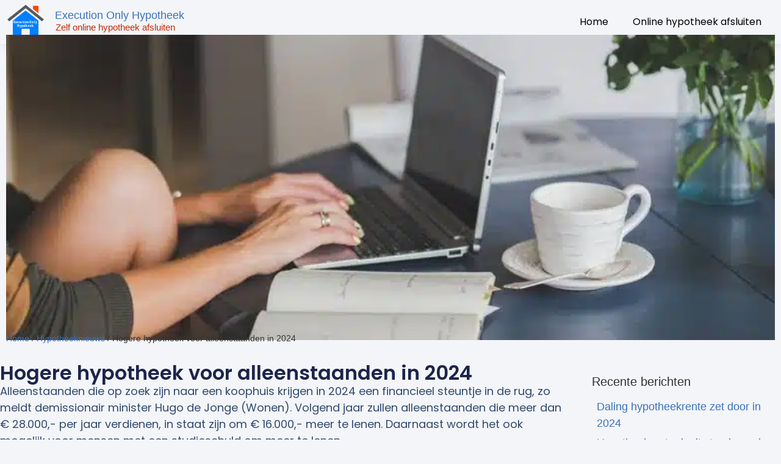

--- FILE ---
content_type: text/html; charset=UTF-8
request_url: https://blog.executiononlyhypotheek.com/hypotheeknieuws/hogere-hypotheek-voor-alleenstaanden-in-2024/
body_size: 16661
content:
<!doctype html>
<html lang="nl-NL" prefix="og: https://ogp.me/ns#">
<head><meta charset="UTF-8"><script>if(navigator.userAgent.match(/MSIE|Internet Explorer/i)||navigator.userAgent.match(/Trident\/7\..*?rv:11/i)){var href=document.location.href;if(!href.match(/[?&]nowprocket/)){if(href.indexOf("?")==-1){if(href.indexOf("#")==-1){document.location.href=href+"?nowprocket=1"}else{document.location.href=href.replace("#","?nowprocket=1#")}}else{if(href.indexOf("#")==-1){document.location.href=href+"&nowprocket=1"}else{document.location.href=href.replace("#","&nowprocket=1#")}}}}</script><script>class RocketLazyLoadScripts{constructor(){this.triggerEvents=["keydown","mousedown","mousemove","touchmove","touchstart","touchend","wheel"],this.userEventHandler=this._triggerListener.bind(this),this.touchStartHandler=this._onTouchStart.bind(this),this.touchMoveHandler=this._onTouchMove.bind(this),this.touchEndHandler=this._onTouchEnd.bind(this),this.clickHandler=this._onClick.bind(this),this.interceptedClicks=[],window.addEventListener("pageshow",(e=>{this.persisted=e.persisted})),window.addEventListener("DOMContentLoaded",(()=>{this._preconnect3rdParties()})),this.delayedScripts={normal:[],async:[],defer:[]},this.allJQueries=[]}_addUserInteractionListener(e){document.hidden?e._triggerListener():(this.triggerEvents.forEach((t=>window.addEventListener(t,e.userEventHandler,{passive:!0}))),window.addEventListener("touchstart",e.touchStartHandler,{passive:!0}),window.addEventListener("mousedown",e.touchStartHandler),document.addEventListener("visibilitychange",e.userEventHandler))}_removeUserInteractionListener(){this.triggerEvents.forEach((e=>window.removeEventListener(e,this.userEventHandler,{passive:!0}))),document.removeEventListener("visibilitychange",this.userEventHandler)}_onTouchStart(e){"HTML"!==e.target.tagName&&(window.addEventListener("touchend",this.touchEndHandler),window.addEventListener("mouseup",this.touchEndHandler),window.addEventListener("touchmove",this.touchMoveHandler,{passive:!0}),window.addEventListener("mousemove",this.touchMoveHandler),e.target.addEventListener("click",this.clickHandler),this._renameDOMAttribute(e.target,"onclick","rocket-onclick"))}_onTouchMove(e){window.removeEventListener("touchend",this.touchEndHandler),window.removeEventListener("mouseup",this.touchEndHandler),window.removeEventListener("touchmove",this.touchMoveHandler,{passive:!0}),window.removeEventListener("mousemove",this.touchMoveHandler),e.target.removeEventListener("click",this.clickHandler),this._renameDOMAttribute(e.target,"rocket-onclick","onclick")}_onTouchEnd(e){window.removeEventListener("touchend",this.touchEndHandler),window.removeEventListener("mouseup",this.touchEndHandler),window.removeEventListener("touchmove",this.touchMoveHandler,{passive:!0}),window.removeEventListener("mousemove",this.touchMoveHandler)}_onClick(e){e.target.removeEventListener("click",this.clickHandler),this._renameDOMAttribute(e.target,"rocket-onclick","onclick"),this.interceptedClicks.push(e),e.preventDefault(),e.stopPropagation(),e.stopImmediatePropagation()}_replayClicks(){window.removeEventListener("touchstart",this.touchStartHandler,{passive:!0}),window.removeEventListener("mousedown",this.touchStartHandler),this.interceptedClicks.forEach((e=>{e.target.dispatchEvent(new MouseEvent("click",{view:e.view,bubbles:!0,cancelable:!0}))}))}_renameDOMAttribute(e,t,n){e.hasAttribute&&e.hasAttribute(t)&&(event.target.setAttribute(n,event.target.getAttribute(t)),event.target.removeAttribute(t))}_triggerListener(){this._removeUserInteractionListener(this),"loading"===document.readyState?document.addEventListener("DOMContentLoaded",this._loadEverythingNow.bind(this)):this._loadEverythingNow()}_preconnect3rdParties(){let e=[];document.querySelectorAll("script[type=rocketlazyloadscript]").forEach((t=>{if(t.hasAttribute("src")){const n=new URL(t.src).origin;n!==location.origin&&e.push({src:n,crossOrigin:t.crossOrigin||"module"===t.getAttribute("data-rocket-type")})}})),e=[...new Map(e.map((e=>[JSON.stringify(e),e]))).values()],this._batchInjectResourceHints(e,"preconnect")}async _loadEverythingNow(){this.lastBreath=Date.now(),this._delayEventListeners(),this._delayJQueryReady(this),this._handleDocumentWrite(),this._registerAllDelayedScripts(),this._preloadAllScripts(),await this._loadScriptsFromList(this.delayedScripts.normal),await this._loadScriptsFromList(this.delayedScripts.defer),await this._loadScriptsFromList(this.delayedScripts.async);try{await this._triggerDOMContentLoaded(),await this._triggerWindowLoad()}catch(e){}window.dispatchEvent(new Event("rocket-allScriptsLoaded")),this._replayClicks()}_registerAllDelayedScripts(){document.querySelectorAll("script[type=rocketlazyloadscript]").forEach((e=>{e.hasAttribute("src")?e.hasAttribute("async")&&!1!==e.async?this.delayedScripts.async.push(e):e.hasAttribute("defer")&&!1!==e.defer||"module"===e.getAttribute("data-rocket-type")?this.delayedScripts.defer.push(e):this.delayedScripts.normal.push(e):this.delayedScripts.normal.push(e)}))}async _transformScript(e){return await this._littleBreath(),new Promise((t=>{const n=document.createElement("script");[...e.attributes].forEach((e=>{let t=e.nodeName;"type"!==t&&("data-rocket-type"===t&&(t="type"),n.setAttribute(t,e.nodeValue))})),e.hasAttribute("src")?(n.addEventListener("load",t),n.addEventListener("error",t)):(n.text=e.text,t());try{e.parentNode.replaceChild(n,e)}catch(e){t()}}))}async _loadScriptsFromList(e){const t=e.shift();return t?(await this._transformScript(t),this._loadScriptsFromList(e)):Promise.resolve()}_preloadAllScripts(){this._batchInjectResourceHints([...this.delayedScripts.normal,...this.delayedScripts.defer,...this.delayedScripts.async],"preload")}_batchInjectResourceHints(e,t){var n=document.createDocumentFragment();e.forEach((e=>{if(e.src){const i=document.createElement("link");i.href=e.src,i.rel=t,"preconnect"!==t&&(i.as="script"),e.getAttribute&&"module"===e.getAttribute("data-rocket-type")&&(i.crossOrigin=!0),e.crossOrigin&&(i.crossOrigin=e.crossOrigin),n.appendChild(i)}})),document.head.appendChild(n)}_delayEventListeners(){let e={};function t(t,n){!function(t){function n(n){return e[t].eventsToRewrite.indexOf(n)>=0?"rocket-"+n:n}e[t]||(e[t]={originalFunctions:{add:t.addEventListener,remove:t.removeEventListener},eventsToRewrite:[]},t.addEventListener=function(){arguments[0]=n(arguments[0]),e[t].originalFunctions.add.apply(t,arguments)},t.removeEventListener=function(){arguments[0]=n(arguments[0]),e[t].originalFunctions.remove.apply(t,arguments)})}(t),e[t].eventsToRewrite.push(n)}function n(e,t){let n=e[t];Object.defineProperty(e,t,{get:()=>n||function(){},set(i){e["rocket"+t]=n=i}})}t(document,"DOMContentLoaded"),t(window,"DOMContentLoaded"),t(window,"load"),t(window,"pageshow"),t(document,"readystatechange"),n(document,"onreadystatechange"),n(window,"onload"),n(window,"onpageshow")}_delayJQueryReady(e){let t=window.jQuery;Object.defineProperty(window,"jQuery",{get:()=>t,set(n){if(n&&n.fn&&!e.allJQueries.includes(n)){n.fn.ready=n.fn.init.prototype.ready=function(t){e.domReadyFired?t.bind(document)(n):document.addEventListener("rocket-DOMContentLoaded",(()=>t.bind(document)(n)))};const t=n.fn.on;n.fn.on=n.fn.init.prototype.on=function(){if(this[0]===window){function e(e){return e.split(" ").map((e=>"load"===e||0===e.indexOf("load.")?"rocket-jquery-load":e)).join(" ")}"string"==typeof arguments[0]||arguments[0]instanceof String?arguments[0]=e(arguments[0]):"object"==typeof arguments[0]&&Object.keys(arguments[0]).forEach((t=>{delete Object.assign(arguments[0],{[e(t)]:arguments[0][t]})[t]}))}return t.apply(this,arguments),this},e.allJQueries.push(n)}t=n}})}async _triggerDOMContentLoaded(){this.domReadyFired=!0,await this._littleBreath(),document.dispatchEvent(new Event("rocket-DOMContentLoaded")),await this._littleBreath(),window.dispatchEvent(new Event("rocket-DOMContentLoaded")),await this._littleBreath(),document.dispatchEvent(new Event("rocket-readystatechange")),await this._littleBreath(),document.rocketonreadystatechange&&document.rocketonreadystatechange()}async _triggerWindowLoad(){await this._littleBreath(),window.dispatchEvent(new Event("rocket-load")),await this._littleBreath(),window.rocketonload&&window.rocketonload(),await this._littleBreath(),this.allJQueries.forEach((e=>e(window).trigger("rocket-jquery-load"))),await this._littleBreath();const e=new Event("rocket-pageshow");e.persisted=this.persisted,window.dispatchEvent(e),await this._littleBreath(),window.rocketonpageshow&&window.rocketonpageshow({persisted:this.persisted})}_handleDocumentWrite(){const e=new Map;document.write=document.writeln=function(t){const n=document.currentScript,i=document.createRange(),r=n.parentElement;let o=e.get(n);void 0===o&&(o=n.nextSibling,e.set(n,o));const s=document.createDocumentFragment();i.setStart(s,0),s.appendChild(i.createContextualFragment(t)),r.insertBefore(s,o)}}async _littleBreath(){Date.now()-this.lastBreath>45&&(await this._requestAnimFrame(),this.lastBreath=Date.now())}async _requestAnimFrame(){return document.hidden?new Promise((e=>setTimeout(e))):new Promise((e=>requestAnimationFrame(e)))}static run(){const e=new RocketLazyLoadScripts;e._addUserInteractionListener(e)}}RocketLazyLoadScripts.run();</script>
	
	<meta name="viewport" content="width=device-width, initial-scale=1">
	<link rel="profile" href="https://gmpg.org/xfn/11">
		<style>img:is([sizes="auto" i], [sizes^="auto," i]) { contain-intrinsic-size: 3000px 1500px }</style>
	
<!-- Search Engine Optimization door Rank Math PRO - https://rankmath.com/ -->
<title>Hogere hypotheek voor alleenstaanden in 2024</title><link rel="preload" as="style" href="https://fonts.googleapis.com/css?family=Poppins%3A100%2C100italic%2C200%2C200italic%2C300%2C300italic%2C400%2C400italic%2C500%2C500italic%2C600%2C600italic%2C700%2C700italic%2C800%2C800italic%2C900%2C900italic&#038;display=swap" /><link rel="stylesheet" href="https://fonts.googleapis.com/css?family=Poppins%3A100%2C100italic%2C200%2C200italic%2C300%2C300italic%2C400%2C400italic%2C500%2C500italic%2C600%2C600italic%2C700%2C700italic%2C800%2C800italic%2C900%2C900italic&#038;display=swap" media="print" onload="this.media='all'" /><noscript><link rel="stylesheet" href="https://fonts.googleapis.com/css?family=Poppins%3A100%2C100italic%2C200%2C200italic%2C300%2C300italic%2C400%2C400italic%2C500%2C500italic%2C600%2C600italic%2C700%2C700italic%2C800%2C800italic%2C900%2C900italic&#038;display=swap" /></noscript>
<meta name="description" content="Alleenstaanden die meer dan € 28.000,- per jaar verdienen, kunnen in 2024 € 16.000,- meer lenen, zo meldt demissionair minister Hugo de Jonge (Wonen)."/>
<meta name="robots" content="follow, index, max-snippet:-1, max-video-preview:-1, max-image-preview:large"/>
<link rel="canonical" href="https://blog.executiononlyhypotheek.com/hypotheeknieuws/hogere-hypotheek-voor-alleenstaanden-in-2024/" />
<meta property="og:locale" content="nl_NL" />
<meta property="og:type" content="article" />
<meta property="og:title" content="Hogere hypotheek voor alleenstaanden in 2024" />
<meta property="og:description" content="Alleenstaanden die meer dan € 28.000,- per jaar verdienen, kunnen in 2024 € 16.000,- meer lenen, zo meldt demissionair minister Hugo de Jonge (Wonen)." />
<meta property="og:url" content="https://blog.executiononlyhypotheek.com/hypotheeknieuws/hogere-hypotheek-voor-alleenstaanden-in-2024/" />
<meta property="og:site_name" content="Executiononlyhypotheek" />
<meta property="article:tag" content="Hypotheekregels" />
<meta property="article:tag" content="Maximale hypotheek" />
<meta property="article:tag" content="Startershypotheek" />
<meta property="article:section" content="Hypotheeknieuws" />
<meta property="og:updated_time" content="2023-11-16T17:53:05+01:00" />
<meta property="og:image" content="https://blog.executiononlyhypotheek.com/wp-content/uploads/hogere_hypotheek_alleenstaanden_2024.jpg" />
<meta property="og:image:secure_url" content="https://blog.executiononlyhypotheek.com/wp-content/uploads/hogere_hypotheek_alleenstaanden_2024.jpg" />
<meta property="og:image:width" content="1320" />
<meta property="og:image:height" content="500" />
<meta property="og:image:alt" content="hogere hypotheek alleenstaanden 2024" />
<meta property="og:image:type" content="image/jpeg" />
<meta property="article:published_time" content="2023-11-01T20:13:52+01:00" />
<meta property="article:modified_time" content="2023-11-16T17:53:05+01:00" />
<meta name="twitter:card" content="summary_large_image" />
<meta name="twitter:title" content="Hogere hypotheek voor alleenstaanden in 2024" />
<meta name="twitter:description" content="Alleenstaanden die meer dan € 28.000,- per jaar verdienen, kunnen in 2024 € 16.000,- meer lenen, zo meldt demissionair minister Hugo de Jonge (Wonen)." />
<meta name="twitter:image" content="https://blog.executiononlyhypotheek.com/wp-content/uploads/hogere_hypotheek_alleenstaanden_2024.jpg" />
<script type="application/ld+json" class="rank-math-schema-pro">{"@context":"https://schema.org","@graph":[{"@type":"Organization","@id":"https://blog.executiononlyhypotheek.com/#organization","name":"Executiononlyhypotheek","logo":{"@type":"ImageObject","@id":"https://blog.executiononlyhypotheek.com/#logo","url":"https://blog.executiononlyhypotheek.com/wp-content/uploads/execution_only_hypotheek.svg","contentUrl":"https://blog.executiononlyhypotheek.com/wp-content/uploads/execution_only_hypotheek.svg","caption":"Executiononlyhypotheek","inLanguage":"nl-NL","width":"635","height":"572"}},{"@type":"WebSite","@id":"https://blog.executiononlyhypotheek.com/#website","url":"https://blog.executiononlyhypotheek.com","name":"Executiononlyhypotheek","alternateName":"Het laatste hypotheek nieuws","publisher":{"@id":"https://blog.executiononlyhypotheek.com/#organization"},"inLanguage":"nl-NL"},{"@type":"ImageObject","@id":"https://blog.executiononlyhypotheek.com/wp-content/uploads/hogere_hypotheek_alleenstaanden_2024.jpg","url":"https://blog.executiononlyhypotheek.com/wp-content/uploads/hogere_hypotheek_alleenstaanden_2024.jpg","width":"1320","height":"500","caption":"hogere hypotheek alleenstaanden 2024","inLanguage":"nl-NL"},{"@type":"BreadcrumbList","@id":"https://blog.executiononlyhypotheek.com/hypotheeknieuws/hogere-hypotheek-voor-alleenstaanden-in-2024/#breadcrumb","itemListElement":[{"@type":"ListItem","position":"1","item":{"@id":"https://blog.executiononlyhypotheek.com","name":"Home"}},{"@type":"ListItem","position":"2","item":{"@id":"https://blog.executiononlyhypotheek.com/hypotheeknieuws/","name":"Hypotheeknieuws"}},{"@type":"ListItem","position":"3","item":{"@id":"https://blog.executiononlyhypotheek.com/hypotheeknieuws/hogere-hypotheek-voor-alleenstaanden-in-2024/","name":"Hogere hypotheek voor alleenstaanden in 2024"}}]},{"@type":"WebPage","@id":"https://blog.executiononlyhypotheek.com/hypotheeknieuws/hogere-hypotheek-voor-alleenstaanden-in-2024/#webpage","url":"https://blog.executiononlyhypotheek.com/hypotheeknieuws/hogere-hypotheek-voor-alleenstaanden-in-2024/","name":"Hogere hypotheek voor alleenstaanden in 2024","datePublished":"2023-11-01T20:13:52+01:00","dateModified":"2023-11-16T17:53:05+01:00","isPartOf":{"@id":"https://blog.executiononlyhypotheek.com/#website"},"primaryImageOfPage":{"@id":"https://blog.executiononlyhypotheek.com/wp-content/uploads/hogere_hypotheek_alleenstaanden_2024.jpg"},"inLanguage":"nl-NL","breadcrumb":{"@id":"https://blog.executiononlyhypotheek.com/hypotheeknieuws/hogere-hypotheek-voor-alleenstaanden-in-2024/#breadcrumb"}},{"@type":"Person","@id":"https://blog.executiononlyhypotheek.com/hypotheeknieuws/hogere-hypotheek-voor-alleenstaanden-in-2024/#author","name":"Redactie","image":{"@type":"ImageObject","@id":"https://secure.gravatar.com/avatar/b2c3bc3c783265e72429244e627133d5?s=96&amp;d=mm&amp;r=g","url":"https://secure.gravatar.com/avatar/b2c3bc3c783265e72429244e627133d5?s=96&amp;d=mm&amp;r=g","caption":"Redactie","inLanguage":"nl-NL"},"sameAs":["https://blog.executiononlyhypotheek.com/"],"worksFor":{"@id":"https://blog.executiononlyhypotheek.com/#organization"}},{"@type":"NewsArticle","headline":"Hogere hypotheek voor alleenstaanden in 2024","keywords":"hogere hypotheek voor alleenstaanden","datePublished":"2023-11-01T20:13:52+01:00","dateModified":"2023-11-16T17:53:05+01:00","articleSection":"Huizenmarkt, Hypotheeknieuws","author":{"@id":"https://blog.executiononlyhypotheek.com/hypotheeknieuws/hogere-hypotheek-voor-alleenstaanden-in-2024/#author","name":"Redactie"},"publisher":{"@id":"https://blog.executiononlyhypotheek.com/#organization"},"description":"Alleenstaanden die meer dan \u20ac 28.000,- per jaar verdienen, kunnen in 2024 \u20ac 16.000,- meer lenen, zo meldt demissionair minister Hugo de Jonge (Wonen).","name":"Hogere hypotheek voor alleenstaanden in 2024","@id":"https://blog.executiononlyhypotheek.com/hypotheeknieuws/hogere-hypotheek-voor-alleenstaanden-in-2024/#richSnippet","isPartOf":{"@id":"https://blog.executiononlyhypotheek.com/hypotheeknieuws/hogere-hypotheek-voor-alleenstaanden-in-2024/#webpage"},"image":{"@id":"https://blog.executiononlyhypotheek.com/wp-content/uploads/hogere_hypotheek_alleenstaanden_2024.jpg"},"inLanguage":"nl-NL","mainEntityOfPage":{"@id":"https://blog.executiononlyhypotheek.com/hypotheeknieuws/hogere-hypotheek-voor-alleenstaanden-in-2024/#webpage"}}]}</script>
<!-- /Rank Math WordPress SEO plugin -->

<link href='https://fonts.gstatic.com' crossorigin rel='preconnect' />
<script type="rocketlazyloadscript">
window._wpemojiSettings = {"baseUrl":"https:\/\/s.w.org\/images\/core\/emoji\/15.0.3\/72x72\/","ext":".png","svgUrl":"https:\/\/s.w.org\/images\/core\/emoji\/15.0.3\/svg\/","svgExt":".svg","source":{"concatemoji":"https:\/\/blog.executiononlyhypotheek.com\/wp-includes\/js\/wp-emoji-release.min.js?ver=ae51a81ce7b3eedb74fa5f8986b01c50"}};
/*! This file is auto-generated */
!function(i,n){var o,s,e;function c(e){try{var t={supportTests:e,timestamp:(new Date).valueOf()};sessionStorage.setItem(o,JSON.stringify(t))}catch(e){}}function p(e,t,n){e.clearRect(0,0,e.canvas.width,e.canvas.height),e.fillText(t,0,0);var t=new Uint32Array(e.getImageData(0,0,e.canvas.width,e.canvas.height).data),r=(e.clearRect(0,0,e.canvas.width,e.canvas.height),e.fillText(n,0,0),new Uint32Array(e.getImageData(0,0,e.canvas.width,e.canvas.height).data));return t.every(function(e,t){return e===r[t]})}function u(e,t,n){switch(t){case"flag":return n(e,"\ud83c\udff3\ufe0f\u200d\u26a7\ufe0f","\ud83c\udff3\ufe0f\u200b\u26a7\ufe0f")?!1:!n(e,"\ud83c\uddfa\ud83c\uddf3","\ud83c\uddfa\u200b\ud83c\uddf3")&&!n(e,"\ud83c\udff4\udb40\udc67\udb40\udc62\udb40\udc65\udb40\udc6e\udb40\udc67\udb40\udc7f","\ud83c\udff4\u200b\udb40\udc67\u200b\udb40\udc62\u200b\udb40\udc65\u200b\udb40\udc6e\u200b\udb40\udc67\u200b\udb40\udc7f");case"emoji":return!n(e,"\ud83d\udc26\u200d\u2b1b","\ud83d\udc26\u200b\u2b1b")}return!1}function f(e,t,n){var r="undefined"!=typeof WorkerGlobalScope&&self instanceof WorkerGlobalScope?new OffscreenCanvas(300,150):i.createElement("canvas"),a=r.getContext("2d",{willReadFrequently:!0}),o=(a.textBaseline="top",a.font="600 32px Arial",{});return e.forEach(function(e){o[e]=t(a,e,n)}),o}function t(e){var t=i.createElement("script");t.src=e,t.defer=!0,i.head.appendChild(t)}"undefined"!=typeof Promise&&(o="wpEmojiSettingsSupports",s=["flag","emoji"],n.supports={everything:!0,everythingExceptFlag:!0},e=new Promise(function(e){i.addEventListener("DOMContentLoaded",e,{once:!0})}),new Promise(function(t){var n=function(){try{var e=JSON.parse(sessionStorage.getItem(o));if("object"==typeof e&&"number"==typeof e.timestamp&&(new Date).valueOf()<e.timestamp+604800&&"object"==typeof e.supportTests)return e.supportTests}catch(e){}return null}();if(!n){if("undefined"!=typeof Worker&&"undefined"!=typeof OffscreenCanvas&&"undefined"!=typeof URL&&URL.createObjectURL&&"undefined"!=typeof Blob)try{var e="postMessage("+f.toString()+"("+[JSON.stringify(s),u.toString(),p.toString()].join(",")+"));",r=new Blob([e],{type:"text/javascript"}),a=new Worker(URL.createObjectURL(r),{name:"wpTestEmojiSupports"});return void(a.onmessage=function(e){c(n=e.data),a.terminate(),t(n)})}catch(e){}c(n=f(s,u,p))}t(n)}).then(function(e){for(var t in e)n.supports[t]=e[t],n.supports.everything=n.supports.everything&&n.supports[t],"flag"!==t&&(n.supports.everythingExceptFlag=n.supports.everythingExceptFlag&&n.supports[t]);n.supports.everythingExceptFlag=n.supports.everythingExceptFlag&&!n.supports.flag,n.DOMReady=!1,n.readyCallback=function(){n.DOMReady=!0}}).then(function(){return e}).then(function(){var e;n.supports.everything||(n.readyCallback(),(e=n.source||{}).concatemoji?t(e.concatemoji):e.wpemoji&&e.twemoji&&(t(e.twemoji),t(e.wpemoji)))}))}((window,document),window._wpemojiSettings);
</script>
<style id='wp-emoji-styles-inline-css'>

	img.wp-smiley, img.emoji {
		display: inline !important;
		border: none !important;
		box-shadow: none !important;
		height: 1em !important;
		width: 1em !important;
		margin: 0 0.07em !important;
		vertical-align: -0.1em !important;
		background: none !important;
		padding: 0 !important;
	}
</style>
<link rel='stylesheet' id='wp-block-library-css' href='https://blog.executiononlyhypotheek.com/wp-includes/css/dist/block-library/style.min.css?ver=ae51a81ce7b3eedb74fa5f8986b01c50' media='all' />
<style id='classic-theme-styles-inline-css'>
/*! This file is auto-generated */
.wp-block-button__link{color:#fff;background-color:#32373c;border-radius:9999px;box-shadow:none;text-decoration:none;padding:calc(.667em + 2px) calc(1.333em + 2px);font-size:1.125em}.wp-block-file__button{background:#32373c;color:#fff;text-decoration:none}
</style>
<style id='global-styles-inline-css'>
:root{--wp--preset--aspect-ratio--square: 1;--wp--preset--aspect-ratio--4-3: 4/3;--wp--preset--aspect-ratio--3-4: 3/4;--wp--preset--aspect-ratio--3-2: 3/2;--wp--preset--aspect-ratio--2-3: 2/3;--wp--preset--aspect-ratio--16-9: 16/9;--wp--preset--aspect-ratio--9-16: 9/16;--wp--preset--color--black: #000000;--wp--preset--color--cyan-bluish-gray: #abb8c3;--wp--preset--color--white: #ffffff;--wp--preset--color--pale-pink: #f78da7;--wp--preset--color--vivid-red: #cf2e2e;--wp--preset--color--luminous-vivid-orange: #ff6900;--wp--preset--color--luminous-vivid-amber: #fcb900;--wp--preset--color--light-green-cyan: #7bdcb5;--wp--preset--color--vivid-green-cyan: #00d084;--wp--preset--color--pale-cyan-blue: #8ed1fc;--wp--preset--color--vivid-cyan-blue: #0693e3;--wp--preset--color--vivid-purple: #9b51e0;--wp--preset--gradient--vivid-cyan-blue-to-vivid-purple: linear-gradient(135deg,rgba(6,147,227,1) 0%,rgb(155,81,224) 100%);--wp--preset--gradient--light-green-cyan-to-vivid-green-cyan: linear-gradient(135deg,rgb(122,220,180) 0%,rgb(0,208,130) 100%);--wp--preset--gradient--luminous-vivid-amber-to-luminous-vivid-orange: linear-gradient(135deg,rgba(252,185,0,1) 0%,rgba(255,105,0,1) 100%);--wp--preset--gradient--luminous-vivid-orange-to-vivid-red: linear-gradient(135deg,rgba(255,105,0,1) 0%,rgb(207,46,46) 100%);--wp--preset--gradient--very-light-gray-to-cyan-bluish-gray: linear-gradient(135deg,rgb(238,238,238) 0%,rgb(169,184,195) 100%);--wp--preset--gradient--cool-to-warm-spectrum: linear-gradient(135deg,rgb(74,234,220) 0%,rgb(151,120,209) 20%,rgb(207,42,186) 40%,rgb(238,44,130) 60%,rgb(251,105,98) 80%,rgb(254,248,76) 100%);--wp--preset--gradient--blush-light-purple: linear-gradient(135deg,rgb(255,206,236) 0%,rgb(152,150,240) 100%);--wp--preset--gradient--blush-bordeaux: linear-gradient(135deg,rgb(254,205,165) 0%,rgb(254,45,45) 50%,rgb(107,0,62) 100%);--wp--preset--gradient--luminous-dusk: linear-gradient(135deg,rgb(255,203,112) 0%,rgb(199,81,192) 50%,rgb(65,88,208) 100%);--wp--preset--gradient--pale-ocean: linear-gradient(135deg,rgb(255,245,203) 0%,rgb(182,227,212) 50%,rgb(51,167,181) 100%);--wp--preset--gradient--electric-grass: linear-gradient(135deg,rgb(202,248,128) 0%,rgb(113,206,126) 100%);--wp--preset--gradient--midnight: linear-gradient(135deg,rgb(2,3,129) 0%,rgb(40,116,252) 100%);--wp--preset--font-size--small: 13px;--wp--preset--font-size--medium: 20px;--wp--preset--font-size--large: 36px;--wp--preset--font-size--x-large: 42px;--wp--preset--spacing--20: 0.44rem;--wp--preset--spacing--30: 0.67rem;--wp--preset--spacing--40: 1rem;--wp--preset--spacing--50: 1.5rem;--wp--preset--spacing--60: 2.25rem;--wp--preset--spacing--70: 3.38rem;--wp--preset--spacing--80: 5.06rem;--wp--preset--shadow--natural: 6px 6px 9px rgba(0, 0, 0, 0.2);--wp--preset--shadow--deep: 12px 12px 50px rgba(0, 0, 0, 0.4);--wp--preset--shadow--sharp: 6px 6px 0px rgba(0, 0, 0, 0.2);--wp--preset--shadow--outlined: 6px 6px 0px -3px rgba(255, 255, 255, 1), 6px 6px rgba(0, 0, 0, 1);--wp--preset--shadow--crisp: 6px 6px 0px rgba(0, 0, 0, 1);}:where(.is-layout-flex){gap: 0.5em;}:where(.is-layout-grid){gap: 0.5em;}body .is-layout-flex{display: flex;}.is-layout-flex{flex-wrap: wrap;align-items: center;}.is-layout-flex > :is(*, div){margin: 0;}body .is-layout-grid{display: grid;}.is-layout-grid > :is(*, div){margin: 0;}:where(.wp-block-columns.is-layout-flex){gap: 2em;}:where(.wp-block-columns.is-layout-grid){gap: 2em;}:where(.wp-block-post-template.is-layout-flex){gap: 1.25em;}:where(.wp-block-post-template.is-layout-grid){gap: 1.25em;}.has-black-color{color: var(--wp--preset--color--black) !important;}.has-cyan-bluish-gray-color{color: var(--wp--preset--color--cyan-bluish-gray) !important;}.has-white-color{color: var(--wp--preset--color--white) !important;}.has-pale-pink-color{color: var(--wp--preset--color--pale-pink) !important;}.has-vivid-red-color{color: var(--wp--preset--color--vivid-red) !important;}.has-luminous-vivid-orange-color{color: var(--wp--preset--color--luminous-vivid-orange) !important;}.has-luminous-vivid-amber-color{color: var(--wp--preset--color--luminous-vivid-amber) !important;}.has-light-green-cyan-color{color: var(--wp--preset--color--light-green-cyan) !important;}.has-vivid-green-cyan-color{color: var(--wp--preset--color--vivid-green-cyan) !important;}.has-pale-cyan-blue-color{color: var(--wp--preset--color--pale-cyan-blue) !important;}.has-vivid-cyan-blue-color{color: var(--wp--preset--color--vivid-cyan-blue) !important;}.has-vivid-purple-color{color: var(--wp--preset--color--vivid-purple) !important;}.has-black-background-color{background-color: var(--wp--preset--color--black) !important;}.has-cyan-bluish-gray-background-color{background-color: var(--wp--preset--color--cyan-bluish-gray) !important;}.has-white-background-color{background-color: var(--wp--preset--color--white) !important;}.has-pale-pink-background-color{background-color: var(--wp--preset--color--pale-pink) !important;}.has-vivid-red-background-color{background-color: var(--wp--preset--color--vivid-red) !important;}.has-luminous-vivid-orange-background-color{background-color: var(--wp--preset--color--luminous-vivid-orange) !important;}.has-luminous-vivid-amber-background-color{background-color: var(--wp--preset--color--luminous-vivid-amber) !important;}.has-light-green-cyan-background-color{background-color: var(--wp--preset--color--light-green-cyan) !important;}.has-vivid-green-cyan-background-color{background-color: var(--wp--preset--color--vivid-green-cyan) !important;}.has-pale-cyan-blue-background-color{background-color: var(--wp--preset--color--pale-cyan-blue) !important;}.has-vivid-cyan-blue-background-color{background-color: var(--wp--preset--color--vivid-cyan-blue) !important;}.has-vivid-purple-background-color{background-color: var(--wp--preset--color--vivid-purple) !important;}.has-black-border-color{border-color: var(--wp--preset--color--black) !important;}.has-cyan-bluish-gray-border-color{border-color: var(--wp--preset--color--cyan-bluish-gray) !important;}.has-white-border-color{border-color: var(--wp--preset--color--white) !important;}.has-pale-pink-border-color{border-color: var(--wp--preset--color--pale-pink) !important;}.has-vivid-red-border-color{border-color: var(--wp--preset--color--vivid-red) !important;}.has-luminous-vivid-orange-border-color{border-color: var(--wp--preset--color--luminous-vivid-orange) !important;}.has-luminous-vivid-amber-border-color{border-color: var(--wp--preset--color--luminous-vivid-amber) !important;}.has-light-green-cyan-border-color{border-color: var(--wp--preset--color--light-green-cyan) !important;}.has-vivid-green-cyan-border-color{border-color: var(--wp--preset--color--vivid-green-cyan) !important;}.has-pale-cyan-blue-border-color{border-color: var(--wp--preset--color--pale-cyan-blue) !important;}.has-vivid-cyan-blue-border-color{border-color: var(--wp--preset--color--vivid-cyan-blue) !important;}.has-vivid-purple-border-color{border-color: var(--wp--preset--color--vivid-purple) !important;}.has-vivid-cyan-blue-to-vivid-purple-gradient-background{background: var(--wp--preset--gradient--vivid-cyan-blue-to-vivid-purple) !important;}.has-light-green-cyan-to-vivid-green-cyan-gradient-background{background: var(--wp--preset--gradient--light-green-cyan-to-vivid-green-cyan) !important;}.has-luminous-vivid-amber-to-luminous-vivid-orange-gradient-background{background: var(--wp--preset--gradient--luminous-vivid-amber-to-luminous-vivid-orange) !important;}.has-luminous-vivid-orange-to-vivid-red-gradient-background{background: var(--wp--preset--gradient--luminous-vivid-orange-to-vivid-red) !important;}.has-very-light-gray-to-cyan-bluish-gray-gradient-background{background: var(--wp--preset--gradient--very-light-gray-to-cyan-bluish-gray) !important;}.has-cool-to-warm-spectrum-gradient-background{background: var(--wp--preset--gradient--cool-to-warm-spectrum) !important;}.has-blush-light-purple-gradient-background{background: var(--wp--preset--gradient--blush-light-purple) !important;}.has-blush-bordeaux-gradient-background{background: var(--wp--preset--gradient--blush-bordeaux) !important;}.has-luminous-dusk-gradient-background{background: var(--wp--preset--gradient--luminous-dusk) !important;}.has-pale-ocean-gradient-background{background: var(--wp--preset--gradient--pale-ocean) !important;}.has-electric-grass-gradient-background{background: var(--wp--preset--gradient--electric-grass) !important;}.has-midnight-gradient-background{background: var(--wp--preset--gradient--midnight) !important;}.has-small-font-size{font-size: var(--wp--preset--font-size--small) !important;}.has-medium-font-size{font-size: var(--wp--preset--font-size--medium) !important;}.has-large-font-size{font-size: var(--wp--preset--font-size--large) !important;}.has-x-large-font-size{font-size: var(--wp--preset--font-size--x-large) !important;}
:where(.wp-block-post-template.is-layout-flex){gap: 1.25em;}:where(.wp-block-post-template.is-layout-grid){gap: 1.25em;}
:where(.wp-block-columns.is-layout-flex){gap: 2em;}:where(.wp-block-columns.is-layout-grid){gap: 2em;}
:root :where(.wp-block-pullquote){font-size: 1.5em;line-height: 1.6;}
</style>
<link rel='stylesheet' id='hello-elementor-css' href='https://blog.executiononlyhypotheek.com/wp-content/themes/execution-only/style.min.css?ver=2.9.0' media='all' />
<link rel='stylesheet' id='hello-elementor-theme-style-css' href='https://blog.executiononlyhypotheek.com/wp-content/themes/execution-only/theme.min.css?ver=2.9.0' media='all' />
<link rel='stylesheet' id='elementor-frontend-css' href='https://blog.executiononlyhypotheek.com/wp-content/plugins/elementor/assets/css/frontend.min.css?ver=3.27.5' media='all' />
<link rel='stylesheet' id='elementor-post-7-css' href='https://blog.executiononlyhypotheek.com/wp-content/uploads/elementor/css/post-7.css?ver=1739821107' media='all' />
<link rel='stylesheet' id='widget-nav-menu-css' href='https://blog.executiononlyhypotheek.com/wp-content/plugins/elementor-pro/assets/css/widget-nav-menu.min.css?ver=3.24.3' media='all' />
<link rel='stylesheet' id='widget-text-editor-css' href='https://blog.executiononlyhypotheek.com/wp-content/plugins/elementor/assets/css/widget-text-editor.min.css?ver=3.27.5' media='all' />
<link rel='stylesheet' id='widget-image-css' href='https://blog.executiononlyhypotheek.com/wp-content/plugins/elementor/assets/css/widget-image.min.css?ver=3.27.5' media='all' />
<link rel='stylesheet' id='widget-heading-css' href='https://blog.executiononlyhypotheek.com/wp-content/plugins/elementor/assets/css/widget-heading.min.css?ver=3.27.5' media='all' />
<link rel='stylesheet' id='widget-theme-elements-css' href='https://blog.executiononlyhypotheek.com/wp-content/plugins/elementor-pro/assets/css/widget-theme-elements.min.css?ver=3.24.3' media='all' />
<link rel='stylesheet' id='widget-icon-list-css' href='https://blog.executiononlyhypotheek.com/wp-content/plugins/elementor/assets/css/widget-icon-list.min.css?ver=3.27.5' media='all' />
<link data-minify="1" rel='stylesheet' id='swiper-css' href='https://blog.executiononlyhypotheek.com/wp-content/cache/min/1/wp-content/plugins/elementor/assets/lib/swiper/v8/css/swiper.min.css?ver=1739821942' media='all' />
<link rel='stylesheet' id='e-swiper-css' href='https://blog.executiononlyhypotheek.com/wp-content/plugins/elementor/assets/css/conditionals/e-swiper.min.css?ver=3.27.5' media='all' />
<link rel='stylesheet' id='elementor-pro-css' href='https://blog.executiononlyhypotheek.com/wp-content/plugins/elementor-pro/assets/css/frontend.min.css?ver=3.24.3' media='all' />
<link rel='stylesheet' id='elementor-post-94-css' href='https://blog.executiononlyhypotheek.com/wp-content/uploads/elementor/css/post-94.css?ver=1739821107' media='all' />
<link rel='stylesheet' id='elementor-post-101-css' href='https://blog.executiononlyhypotheek.com/wp-content/uploads/elementor/css/post-101.css?ver=1739821107' media='all' />
<link rel='stylesheet' id='elementor-post-228-css' href='https://blog.executiononlyhypotheek.com/wp-content/uploads/elementor/css/post-228.css?ver=1739821942' media='all' />
<link data-minify="1" rel='stylesheet' id='hello-elementor-child-style-css' href='https://blog.executiononlyhypotheek.com/wp-content/cache/min/1/wp-content/themes/execution-only-child-master/style.css?ver=1739821927' media='all' />

<link rel="preconnect" href="https://fonts.gstatic.com/" crossorigin><script type="rocketlazyloadscript" src="https://blog.executiononlyhypotheek.com/wp-includes/js/jquery/jquery.min.js?ver=3.7.1" id="jquery-core-js" defer></script>
<script type="rocketlazyloadscript" src="https://blog.executiononlyhypotheek.com/wp-includes/js/jquery/jquery-migrate.min.js?ver=3.4.1" id="jquery-migrate-js" defer></script>
<link rel="https://api.w.org/" href="https://blog.executiononlyhypotheek.com/wp-json/" /><link rel="alternate" title="JSON" type="application/json" href="https://blog.executiononlyhypotheek.com/wp-json/wp/v2/posts/476" /><link rel="EditURI" type="application/rsd+xml" title="RSD" href="https://blog.executiononlyhypotheek.com/xmlrpc.php?rsd" />
<link rel="alternate" title="oEmbed (JSON)" type="application/json+oembed" href="https://blog.executiononlyhypotheek.com/wp-json/oembed/1.0/embed?url=https%3A%2F%2Fblog.executiononlyhypotheek.com%2Fhypotheeknieuws%2Fhogere-hypotheek-voor-alleenstaanden-in-2024%2F" />
<link rel="alternate" title="oEmbed (XML)" type="text/xml+oembed" href="https://blog.executiononlyhypotheek.com/wp-json/oembed/1.0/embed?url=https%3A%2F%2Fblog.executiononlyhypotheek.com%2Fhypotheeknieuws%2Fhogere-hypotheek-voor-alleenstaanden-in-2024%2F&#038;format=xml" />
			<style>
				.e-con.e-parent:nth-of-type(n+4):not(.e-lazyloaded):not(.e-no-lazyload),
				.e-con.e-parent:nth-of-type(n+4):not(.e-lazyloaded):not(.e-no-lazyload) * {
					background-image: none !important;
				}
				@media screen and (max-height: 1024px) {
					.e-con.e-parent:nth-of-type(n+3):not(.e-lazyloaded):not(.e-no-lazyload),
					.e-con.e-parent:nth-of-type(n+3):not(.e-lazyloaded):not(.e-no-lazyload) * {
						background-image: none !important;
					}
				}
				@media screen and (max-height: 640px) {
					.e-con.e-parent:nth-of-type(n+2):not(.e-lazyloaded):not(.e-no-lazyload),
					.e-con.e-parent:nth-of-type(n+2):not(.e-lazyloaded):not(.e-no-lazyload) * {
						background-image: none !important;
					}
				}
			</style>
			<link rel="icon" href="https://blog.executiononlyhypotheek.com/wp-content/uploads/cropped-favicon-32x32.png" sizes="32x32" />
<link rel="icon" href="https://blog.executiononlyhypotheek.com/wp-content/uploads/cropped-favicon-192x192.png" sizes="192x192" />
<link rel="apple-touch-icon" href="https://blog.executiononlyhypotheek.com/wp-content/uploads/cropped-favicon-180x180.png" />
<meta name="msapplication-TileImage" content="https://blog.executiononlyhypotheek.com/wp-content/uploads/cropped-favicon-270x270.png" />
<noscript><style id="rocket-lazyload-nojs-css">.rll-youtube-player, [data-lazy-src]{display:none !important;}</style></noscript></head>
<body class="post-template-default single single-post postid-476 single-format-standard elementor-default elementor-kit-7 elementor-page-42 elementor-page-228">



		<header data-elementor-type="header" data-elementor-id="94" class="elementor elementor-94 elementor-location-header" data-elementor-post-type="elementor_library">
			<div class="elementor-element elementor-element-711e48b e-flex e-con-boxed e-con e-parent" data-id="711e48b" data-element_type="container" data-settings="{&quot;background_background&quot;:&quot;classic&quot;,&quot;sticky&quot;:&quot;top&quot;,&quot;sticky_on&quot;:[&quot;desktop&quot;,&quot;tablet&quot;,&quot;mobile&quot;],&quot;sticky_offset&quot;:0,&quot;sticky_effects_offset&quot;:0}">
					<div class="e-con-inner">
		<div class="elementor-element elementor-element-d0c3e1e e-con-full e-flex e-con e-child" data-id="d0c3e1e" data-element_type="container">
				<div class="elementor-element elementor-element-14c502d elementor-widget elementor-widget-html" data-id="14c502d" data-element_type="widget" data-widget_type="html.default">
				<div class="elementor-widget-container">
					<div id="mod-custom119" class="mod-custom custom">
			<a tabindex="0" href="/">
	<img class="logo" src="data:image/svg+xml,%3Csvg%20xmlns='http://www.w3.org/2000/svg'%20viewBox='0%200%2060%2060'%3E%3C/svg%3E" alt="logo execution only hypotheek" width="60" height="60" data-lazy-src="/wp-content/uploads/execution_only_hypotheek.svg"><noscript><img class="logo" src="/wp-content/uploads/execution_only_hypotheek.svg" alt="logo execution only hypotheek" width="60" height="60"></noscript>
	<p>Execution Only Hypotheek</p>
	<p class="subtitle">Zelf online hypotheek afsluiten</p>
</a>
</div>				</div>
				</div>
				</div>
		<div class="elementor-element elementor-element-4402d9c e-con-full e-flex e-con e-child" data-id="4402d9c" data-element_type="container">
				<div class="elementor-element elementor-element-bbf0247 elementor-nav-menu__align-end elementor-nav-menu--stretch elementor-nav-menu--dropdown-tablet elementor-nav-menu__text-align-aside elementor-nav-menu--toggle elementor-nav-menu--burger elementor-widget elementor-widget-nav-menu" data-id="bbf0247" data-element_type="widget" id="menu" data-settings="{&quot;full_width&quot;:&quot;stretch&quot;,&quot;layout&quot;:&quot;horizontal&quot;,&quot;submenu_icon&quot;:{&quot;value&quot;:&quot;&lt;svg class=\&quot;e-font-icon-svg e-fas-caret-down\&quot; viewBox=\&quot;0 0 320 512\&quot; xmlns=\&quot;http:\/\/www.w3.org\/2000\/svg\&quot;&gt;&lt;path d=\&quot;M31.3 192h257.3c17.8 0 26.7 21.5 14.1 34.1L174.1 354.8c-7.8 7.8-20.5 7.8-28.3 0L17.2 226.1C4.6 213.5 13.5 192 31.3 192z\&quot;&gt;&lt;\/path&gt;&lt;\/svg&gt;&quot;,&quot;library&quot;:&quot;fa-solid&quot;},&quot;toggle&quot;:&quot;burger&quot;}" data-widget_type="nav-menu.default">
				<div class="elementor-widget-container">
								<nav aria-label="Menu" class="elementor-nav-menu--main elementor-nav-menu__container elementor-nav-menu--layout-horizontal e--pointer-underline e--animation-fade">
				<ul id="menu-1-bbf0247" class="elementor-nav-menu"><li class="menu-item menu-item-type-custom menu-item-object-custom menu-item-home menu-item-92"><a href="https://blog.executiononlyhypotheek.com/" class="elementor-item">Home</a></li>
<li class="menu-item menu-item-type-custom menu-item-object-custom menu-item-93"><a target="_blank" href="https://www.executiononlyhypotheek.com" class="elementor-item">Online hypotheek afsluiten</a></li>
</ul>			</nav>
					<div class="elementor-menu-toggle" role="button" tabindex="0" aria-label="Menu toggle" aria-expanded="false">
			<svg aria-hidden="true" role="presentation" class="elementor-menu-toggle__icon--open e-font-icon-svg e-eicon-menu-bar" viewBox="0 0 1000 1000" xmlns="http://www.w3.org/2000/svg"><path d="M104 333H896C929 333 958 304 958 271S929 208 896 208H104C71 208 42 237 42 271S71 333 104 333ZM104 583H896C929 583 958 554 958 521S929 458 896 458H104C71 458 42 487 42 521S71 583 104 583ZM104 833H896C929 833 958 804 958 771S929 708 896 708H104C71 708 42 737 42 771S71 833 104 833Z"></path></svg><svg aria-hidden="true" role="presentation" class="elementor-menu-toggle__icon--close e-font-icon-svg e-eicon-close" viewBox="0 0 1000 1000" xmlns="http://www.w3.org/2000/svg"><path d="M742 167L500 408 258 167C246 154 233 150 217 150 196 150 179 158 167 167 154 179 150 196 150 212 150 229 154 242 171 254L408 500 167 742C138 771 138 800 167 829 196 858 225 858 254 829L496 587 738 829C750 842 767 846 783 846 800 846 817 842 829 829 842 817 846 804 846 783 846 767 842 750 829 737L588 500 833 258C863 229 863 200 833 171 804 137 775 137 742 167Z"></path></svg>			<span class="elementor-screen-only">Menu</span>
		</div>
					<nav class="elementor-nav-menu--dropdown elementor-nav-menu__container" aria-hidden="true">
				<ul id="menu-2-bbf0247" class="elementor-nav-menu"><li class="menu-item menu-item-type-custom menu-item-object-custom menu-item-home menu-item-92"><a href="https://blog.executiononlyhypotheek.com/" class="elementor-item" tabindex="-1">Home</a></li>
<li class="menu-item menu-item-type-custom menu-item-object-custom menu-item-93"><a target="_blank" href="https://www.executiononlyhypotheek.com" class="elementor-item" tabindex="-1">Online hypotheek afsluiten</a></li>
</ul>			</nav>
						</div>
				</div>
				</div>
					</div>
				</div>
				</header>
				<main data-elementor-type="single-post" data-elementor-id="228" class="elementor elementor-228 elementor-location-single post-476 post type-post status-publish format-standard has-post-thumbnail hentry category-hypotheeknieuws category-huizenmarkt tag-hypotheekregels tag-maximale-hypotheek tag-startershypotheek" data-elementor-post-type="elementor_library">
			<div class="elementor-element elementor-element-43699b2 e-flex e-con-boxed e-con e-parent" data-id="43699b2" data-element_type="container">
					<div class="e-con-inner">
				<div class="elementor-element elementor-element-699f05d5 elementor-widget elementor-widget-theme-post-featured-image elementor-widget-image" data-id="699f05d5" data-element_type="widget" data-widget_type="theme-post-featured-image.default">
				<div class="elementor-widget-container">
															<picture fetchpriority="high" class="attachment-medium_large size-medium_large wp-image-625">
<source type="image/webp" data-lazy-srcset="https://blog.executiononlyhypotheek.com/wp-content/uploads/hogere_hypotheek_alleenstaanden_2024-768x291.jpg.webp 768w, https://blog.executiononlyhypotheek.com/wp-content/uploads/hogere_hypotheek_alleenstaanden_2024-300x114.jpg.webp 300w, https://blog.executiononlyhypotheek.com/wp-content/uploads/hogere_hypotheek_alleenstaanden_2024-1024x388.jpg.webp 1024w, https://blog.executiononlyhypotheek.com/wp-content/uploads/hogere_hypotheek_alleenstaanden_2024.jpg.webp 1320w" sizes="(max-width: 768px) 100vw, 768px"/>
<img fetchpriority="high" width="768" height="291" src="data:image/svg+xml,%3Csvg%20xmlns='http://www.w3.org/2000/svg'%20viewBox='0%200%20768%20291'%3E%3C/svg%3E" alt="hogere hypotheek alleenstaanden 2024" data-lazy-srcset="https://blog.executiononlyhypotheek.com/wp-content/uploads/hogere_hypotheek_alleenstaanden_2024-768x291.jpg 768w, https://blog.executiononlyhypotheek.com/wp-content/uploads/hogere_hypotheek_alleenstaanden_2024-300x114.jpg 300w, https://blog.executiononlyhypotheek.com/wp-content/uploads/hogere_hypotheek_alleenstaanden_2024-1024x388.jpg 1024w, https://blog.executiononlyhypotheek.com/wp-content/uploads/hogere_hypotheek_alleenstaanden_2024.jpg 1320w" data-lazy-sizes="(max-width: 768px) 100vw, 768px" data-lazy-src="https://blog.executiononlyhypotheek.com/wp-content/uploads/hogere_hypotheek_alleenstaanden_2024-768x291.jpg"/><noscript><img fetchpriority="high" width="768" height="291" src="https://blog.executiononlyhypotheek.com/wp-content/uploads/hogere_hypotheek_alleenstaanden_2024-768x291.jpg" alt="hogere hypotheek alleenstaanden 2024" srcset="https://blog.executiononlyhypotheek.com/wp-content/uploads/hogere_hypotheek_alleenstaanden_2024-768x291.jpg 768w, https://blog.executiononlyhypotheek.com/wp-content/uploads/hogere_hypotheek_alleenstaanden_2024-300x114.jpg 300w, https://blog.executiononlyhypotheek.com/wp-content/uploads/hogere_hypotheek_alleenstaanden_2024-1024x388.jpg 1024w, https://blog.executiononlyhypotheek.com/wp-content/uploads/hogere_hypotheek_alleenstaanden_2024.jpg 1320w" sizes="(max-width: 768px) 100vw, 768px"/></noscript>
</picture>
															</div>
				</div>
				<div class="elementor-element elementor-element-d1b4000 elementor-widget elementor-widget-shortcode" data-id="d1b4000" data-element_type="widget" data-widget_type="shortcode.default">
				<div class="elementor-widget-container">
							<div class="elementor-shortcode"><nav aria-label="breadcrumbs" class="rank-math-breadcrumb"><p><a href="https://blog.executiononlyhypotheek.com">Home</a><span class="separator"> / </span><a href="https://blog.executiononlyhypotheek.com/hypotheeknieuws/">Hypotheeknieuws</a><span class="separator"> / </span><span class="last">Hogere hypotheek voor alleenstaanden in 2024</span></p></nav></div>
						</div>
				</div>
					</div>
				</div>
		<div class="elementor-element elementor-element-9c64f4a e-flex e-con-boxed e-con e-parent" data-id="9c64f4a" data-element_type="container">
					<div class="e-con-inner">
		<article class="elementor-element elementor-element-532b526 e-con-full e-flex e-con e-child" data-id="532b526" data-element_type="container">
				<div class="elementor-element elementor-element-293e53a5 elementor-widget elementor-widget-theme-post-title elementor-page-title elementor-widget-heading" data-id="293e53a5" data-element_type="widget" data-widget_type="theme-post-title.default">
				<div class="elementor-widget-container">
					<h1 class="elementor-heading-title elementor-size-default">Hogere hypotheek voor alleenstaanden in 2024</h1>				</div>
				</div>
				<div class="elementor-element elementor-element-6ac1056 elementor-widget elementor-widget-theme-post-content" data-id="6ac1056" data-element_type="widget" data-widget_type="theme-post-content.default">
				<div class="elementor-widget-container">
					<p>Alleenstaanden die op zoek zijn naar een koophuis krijgen in 2024 een financieel steuntje in de rug, zo meldt demissionair minister Hugo de Jonge (Wonen). Volgend jaar zullen alleenstaanden die meer dan €&nbsp;28.000,- per jaar verdienen, in staat zijn om €&nbsp;16.000,- meer te lenen. Daarnaast wordt het ook mogelijk voor mensen met een studieschuld om meer te lenen.</p>
<p>Het argument achter de verhoging van de leenruimte voor alleenstaanden is dat zij over het algemeen lagere vaste lasten hebben dan wanneer ze in een gezamenlijke huishouding zouden wonen, aldus onder andere het <a href="https://www.nibud.nl/onderzoeksrapporten/rapport-advies-hypotheeknormen-2024/" target="_blank" rel="noopener">Nibud</a>.</p>
<p>Ook oud-studenten krijgen de mogelijkheid om meer te lenen. Er wordt niet langer uitsluitend gekeken naar de oorspronkelijke schuld; tussentijdse aflossingen zullen in de toekomst zwaarder meewegen. Bovendien neemt de leenruimte toe voor mensen met een studieschuld en een aflossingstermijn van 35 jaar. Een persoon met een schuld bij DUO van €&nbsp;25.000,-, met een rente van 2,56%, mag bij een hypotheekrente van 4,5% straks €&nbsp;4.000,- meer lenen.</p>
<p>De hypotheeknormen zullen volgend jaar in meer situaties verder verruimd worden. Eerder was al aangekondigd dat kopers meer mogen lenen voor een duurzaam huis. Vanaf energielabel D en C betekent dit een verschil van €&nbsp;5.000,- op de hypotheek. Dit bedrag neemt vervolgens in stappen van €&nbsp;10.000,- toe, tot €&nbsp;50.000,- extra hypotheek voor een huis met het hoogste A++++-label en een energieprestatiegarantie voor de komende tien jaar.</p>
<p>Desondanks blijft het voor veel alleenstaanden moeilijk om een koophuis te vinden, vooral in gebieden met een modaal salaris van ongeveer €&nbsp;40.000,- per jaar. Afhankelijk van factoren zoals leeftijd en studieschuld, kunnen zij een hypotheek krijgen van ongeveer €&nbsp;140.000,- tot €&nbsp;160.000,- bij een vaste rente voor de komende twintig jaar. In veel gemeenten is er echter weinig of niets te koop voor dat bedrag, met name in de krappe woningmarkt van de Randstad, waar de gemiddelde huizenprijs <a href="https://www.cbs.nl/nl-nl/visualisaties/dashboard-economie/woningmarkt" target="_blank" rel="noopener">volgens het CBS</a> vorig jaar rond de €&nbsp;430.000,- lag.</p>
<p>Een woordvoerder van De Jonge erkent dat deze maatregelen de huizenprijzen kunnen doen stijgen, aangezien kopers meer te besteden hebben en daardoor hogere biedingen kunnen doen op woningen. Tegelijkertijd benadrukt het demissionaire kabinet dat het bevorderen van duurzaamheid in woningen een belangrijk doel is, en een ruimere hypotheeknorm draagt volgens hen bij aan het verduurzamen van de woningmarkt.</p>
				</div>
				</div>
				<div class="elementor-element elementor-element-56a8c5f2 elementor-widget elementor-widget-post-info" data-id="56a8c5f2" data-element_type="widget" data-widget_type="post-info.default">
				<div class="elementor-widget-container">
							<ul class="elementor-inline-items elementor-icon-list-items elementor-post-info">
								<li class="elementor-icon-list-item elementor-repeater-item-dfd19f6 elementor-inline-item">
													<span class="elementor-icon-list-text elementor-post-info__item elementor-post-info__item--type-custom">
										Datum: 01/11/2023					</span>
								</li>
				<li class="elementor-icon-list-item elementor-repeater-item-2fdd063 elementor-inline-item">
													<span class="elementor-icon-list-text elementor-post-info__item elementor-post-info__item--type-custom">
										Door: Redactie					</span>
								</li>
				<li class="elementor-icon-list-item elementor-repeater-item-3d45028 elementor-inline-item">
													<span class="elementor-icon-list-text elementor-post-info__item elementor-post-info__item--type-custom">
										Gepost in: <a href="https://blog.executiononlyhypotheek.com/tag/hypotheekregels/" rel="tag">Hypotheekregels</a>, <a href="https://blog.executiononlyhypotheek.com/tag/maximale-hypotheek/" rel="tag">Maximale hypotheek</a>, <a href="https://blog.executiononlyhypotheek.com/tag/startershypotheek/" rel="tag">Startershypotheek</a>					</span>
								</li>
				</ul>
						</div>
				</div>
				<div class="elementor-element elementor-element-2193b349 elementor-widget elementor-widget-post-navigation" data-id="2193b349" data-element_type="widget" data-widget_type="post-navigation.default">
				<div class="elementor-widget-container">
							<div class="elementor-post-navigation">
			<div class="elementor-post-navigation__prev elementor-post-navigation__link">
				<a href="https://blog.executiononlyhypotheek.com/hypotheek-tips/5-kritische-vragen-over-de-nationale-hypotheek-garantie-grens-2024/" rel="prev"><span class="post-navigation__arrow-wrapper post-navigation__arrow-prev"><i class="fa fa-angle-left" aria-hidden="true"></i><span class="elementor-screen-only">Vorige</span></span><span class="elementor-post-navigation__link__prev"><span class="post-navigation__prev--title">5 kritische vragen over de Nationale Hypotheek Garantie grens 2024</span></span></a>			</div>
						<div class="elementor-post-navigation__next elementor-post-navigation__link">
				<a href="https://blog.executiononlyhypotheek.com/hypotheek-tips/3-interessante-vragen-over-verduurzaming-en-energielabels/" rel="next"><span class="elementor-post-navigation__link__next"><span class="post-navigation__next--title">3 interessante vragen over verduurzaming en energielabels</span></span><span class="post-navigation__arrow-wrapper post-navigation__arrow-next"><i class="fa fa-angle-right" aria-hidden="true"></i><span class="elementor-screen-only">Volgende</span></span></a>			</div>
		</div>
						</div>
				</div>
				</article>
		<aside class="elementor-element elementor-element-e33d1e6 e-con-full e-flex e-con e-child" data-id="e33d1e6" data-element_type="container">
				<div class="elementor-element elementor-element-467db54 elementor-widget elementor-widget-wp-widget-recent-posts" data-id="467db54" data-element_type="widget" data-widget_type="wp-widget-recent-posts.default">
				<div class="elementor-widget-container">
					
		
		<h5>Recente berichten</h5>
		<ul>
											<li>
					<a href="https://blog.executiononlyhypotheek.com/hypotheekrente/daling-hypotheekrente-zet-door-in-2024/">Daling hypotheekrente zet door in 2024</a>
									</li>
											<li>
					<a href="https://blog.executiononlyhypotheek.com/hypotheekrente/hypotheekrente-daalt-steeds-verder/">Hypotheekrente daalt steeds verder</a>
									</li>
											<li>
					<a href="https://blog.executiononlyhypotheek.com/hypotheekrente/wat-is-kapitaalmarktrente/">Wat is kapitaalmarktrente?</a>
									</li>
											<li>
					<a href="https://blog.executiononlyhypotheek.com/hypotheeknieuws/hogere-hypotheek-door-dalende-hypotheekrente-3-voordelen/">Hogere hypotheek door dalende hypotheekrente: 3 voordelen</a>
									</li>
											<li>
					<a href="https://blog.executiononlyhypotheek.com/hypotheek-tips/de-toenemende-vergrijzing-en-de-overwaarde-hypotheek/">De toenemende vergrijzing en de Overwaarde Hypotheek</a>
									</li>
					</ul>

						</div>
				</div>
				<div class="elementor-element elementor-element-bbf843c elementor-widget elementor-widget-wp-widget-categories" data-id="bbf843c" data-element_type="widget" data-widget_type="wp-widget-categories.default">
				<div class="elementor-widget-container">
					<h5>Categorieën</h5>
			<ul>
					<li class="cat-item cat-item-1"><a href="https://blog.executiononlyhypotheek.com/huizenmarkt/">Huizenmarkt</a>
</li>
	<li class="cat-item cat-item-7"><a href="https://blog.executiononlyhypotheek.com/hypotheek-tips/">Hypotheek tips</a>
</li>
	<li class="cat-item cat-item-8"><a href="https://blog.executiononlyhypotheek.com/hypotheeknieuws/">Hypotheeknieuws</a>
</li>
	<li class="cat-item cat-item-9"><a href="https://blog.executiononlyhypotheek.com/hypotheekrente/">Hypotheekrente</a>
</li>
			</ul>

							</div>
				</div>
				</aside>
					</div>
				</div>
		<aside class="elementor-element elementor-element-4ffc046e e-flex e-con-boxed e-con e-parent" data-id="4ffc046e" data-element_type="container">
					<div class="e-con-inner">
		<div class="elementor-element elementor-element-3afccdf2 e-con-full e-flex e-con e-child" data-id="3afccdf2" data-element_type="container">
				<div class="elementor-element elementor-element-379a8c55 zelf elementor-widget elementor-widget-heading" data-id="379a8c55" data-element_type="widget" data-widget_type="heading.default">
				<div class="elementor-widget-container">
					<h2 class="elementor-heading-title elementor-size-default">Zelf online je hypotheek afsluiten</h2>				</div>
				</div>
				<div class="elementor-element elementor-element-4956edea elementor-widget elementor-widget-heading" data-id="4956edea" data-element_type="widget" data-widget_type="heading.default">
				<div class="elementor-widget-container">
					<span class="elementor-heading-title elementor-size-default">Voor iedereen die al precies weet wat hij wil.</span>				</div>
				</div>
				<div class="elementor-element elementor-element-03996d8 elementor-widget elementor-widget-text-editor" data-id="03996d8" data-element_type="widget" data-widget_type="text-editor.default">
				<div class="elementor-widget-container">
									<div>
<p class="fs-5">Zelf online afsluiten vanaf:</p>
<p class="display-4 my-1 fw-bold">€ 695,-</p>

</div>
<div class="usp pb-5">
<ul class="fa-ul py-3">
 	<li><i class="fa-solid fa-check fa-xl me-2"></i><strong>Laagste prijs</strong></li>
 	<li><i class="fa-solid fa-check fa-xl me-2"></i><strong>Laagste rentes</strong></li>
 	<li><i class="fa-solid fa-check fa-xl me-2"></i><strong>Alle geldverstrekkers</strong></li>
 	<li><i class="fa-solid fa-check fa-xl me-2"></i><strong>Geheel vrijblijvend</strong></li>
</ul>
</div>								</div>
				</div>
				<div class="elementor-element elementor-element-467af26 elementor-align-left elementor-widget elementor-widget-button" data-id="467af26" data-element_type="widget" data-widget_type="button.default">
				<div class="elementor-widget-container">
									<div class="elementor-button-wrapper">
					<a class="elementor-button elementor-button-link elementor-size-md" href="https://www.executiononlyhypotheek.com" target="_blank">
						<span class="elementor-button-content-wrapper">
									<span class="elementor-button-text">Offerte aanvragen</span>
					</span>
					</a>
				</div>
								</div>
				</div>
				</div>
		<div class="elementor-element elementor-element-4397ff5c e-con-full e-flex e-con e-child" data-id="4397ff5c" data-element_type="container">
				<div class="elementor-element elementor-element-68930fae elementor-widget elementor-widget-image" data-id="68930fae" data-element_type="widget" data-widget_type="image.default">
				<div class="elementor-widget-container">
															<img width="300" height="270" src="data:image/svg+xml,%3Csvg%20xmlns='http://www.w3.org/2000/svg'%20viewBox='0%200%20300%20270'%3E%3C/svg%3E" class="attachment-medium size-medium wp-image-134" alt="execution only hypotheek" data-lazy-src="https://blog.executiononlyhypotheek.com/wp-content/uploads/execution_only_hypotheek.svg" /><noscript><img width="300" height="270" src="https://blog.executiononlyhypotheek.com/wp-content/uploads/execution_only_hypotheek.svg" class="attachment-medium size-medium wp-image-134" alt="execution only hypotheek" /></noscript>															</div>
				</div>
				</div>
					</div>
				</aside>
				</main>
				<footer data-elementor-type="footer" data-elementor-id="101" class="elementor elementor-101 elementor-location-footer" data-elementor-post-type="elementor_library">
			<div class="elementor-element elementor-element-edb110a e-flex e-con-boxed e-con e-parent" data-id="edb110a" data-element_type="container">
					<div class="e-con-inner">
				<div class="elementor-element elementor-element-0c539ac elementor-widget elementor-widget-text-editor" data-id="0c539ac" data-element_type="widget" data-widget_type="text-editor.default">
				<div class="elementor-widget-container">
									<ul class="footermenu">
 	<li><a href="/privacy/">Privacy</a></li>
 	<li><a href="/disclaimer/">Disclaimer</a></li>
 	<li><a href="/contact/">Contact</a></li>
</ul>								</div>
				</div>
				<div class="elementor-element elementor-element-308e814 elementor-widget elementor-widget-text-editor" data-id="308e814" data-element_type="widget" data-widget_type="text-editor.default">
				<div class="elementor-widget-container">
									<p>Copyright © 2023 <a href="https://blog.executiononlyhypotheek.com">blog.executiononlyhypotheek.com</a></p>								</div>
				</div>
					</div>
				</div>
				</footer>
		
			<script type="rocketlazyloadscript">
				const lazyloadRunObserver = () => {
					const lazyloadBackgrounds = document.querySelectorAll( `.e-con.e-parent:not(.e-lazyloaded)` );
					const lazyloadBackgroundObserver = new IntersectionObserver( ( entries ) => {
						entries.forEach( ( entry ) => {
							if ( entry.isIntersecting ) {
								let lazyloadBackground = entry.target;
								if( lazyloadBackground ) {
									lazyloadBackground.classList.add( 'e-lazyloaded' );
								}
								lazyloadBackgroundObserver.unobserve( entry.target );
							}
						});
					}, { rootMargin: '200px 0px 200px 0px' } );
					lazyloadBackgrounds.forEach( ( lazyloadBackground ) => {
						lazyloadBackgroundObserver.observe( lazyloadBackground );
					} );
				};
				const events = [
					'DOMContentLoaded',
					'elementor/lazyload/observe',
				];
				events.forEach( ( event ) => {
					document.addEventListener( event, lazyloadRunObserver );
				} );
			</script>
			<script type="rocketlazyloadscript" src="https://blog.executiononlyhypotheek.com/wp-content/themes/execution-only/assets/js/hello-frontend.min.js?ver=1.0.0" id="hello-theme-frontend-js" defer></script>
<script type="rocketlazyloadscript" src="https://blog.executiononlyhypotheek.com/wp-content/plugins/elementor-pro/assets/lib/smartmenus/jquery.smartmenus.min.js?ver=1.2.1" id="smartmenus-js" defer></script>
<script type="rocketlazyloadscript" src="https://blog.executiononlyhypotheek.com/wp-content/plugins/elementor-pro/assets/lib/sticky/jquery.sticky.min.js?ver=3.24.3" id="e-sticky-js" defer></script>
<script type="rocketlazyloadscript" src="https://blog.executiononlyhypotheek.com/wp-content/plugins/elementor/assets/lib/swiper/v8/swiper.min.js?ver=8.4.5" id="swiper-js" defer></script>
<script type="rocketlazyloadscript" src="https://blog.executiononlyhypotheek.com/wp-content/plugins/elementor-pro/assets/js/webpack-pro.runtime.min.js?ver=3.24.3" id="elementor-pro-webpack-runtime-js" defer></script>
<script type="rocketlazyloadscript" src="https://blog.executiononlyhypotheek.com/wp-content/plugins/elementor/assets/js/webpack.runtime.min.js?ver=3.27.5" id="elementor-webpack-runtime-js" defer></script>
<script type="rocketlazyloadscript" src="https://blog.executiononlyhypotheek.com/wp-content/plugins/elementor/assets/js/frontend-modules.min.js?ver=3.27.5" id="elementor-frontend-modules-js" defer></script>
<script type="rocketlazyloadscript" src="https://blog.executiononlyhypotheek.com/wp-includes/js/dist/hooks.min.js?ver=4d63a3d491d11ffd8ac6" id="wp-hooks-js"></script>
<script type="rocketlazyloadscript" src="https://blog.executiononlyhypotheek.com/wp-includes/js/dist/i18n.min.js?ver=5e580eb46a90c2b997e6" id="wp-i18n-js"></script>
<script type="rocketlazyloadscript" id="wp-i18n-js-after">
wp.i18n.setLocaleData( { 'text direction\u0004ltr': [ 'ltr' ] } );
</script>
<script type="rocketlazyloadscript" id="elementor-pro-frontend-js-before">
var ElementorProFrontendConfig = {"ajaxurl":"https:\/\/blog.executiononlyhypotheek.com\/wp-admin\/admin-ajax.php","nonce":"70cd101337","urls":{"assets":"https:\/\/blog.executiononlyhypotheek.com\/wp-content\/plugins\/elementor-pro\/assets\/","rest":"https:\/\/blog.executiononlyhypotheek.com\/wp-json\/"},"settings":{"lazy_load_background_images":true},"shareButtonsNetworks":{"facebook":{"title":"Facebook","has_counter":true},"twitter":{"title":"Twitter"},"linkedin":{"title":"LinkedIn","has_counter":true},"pinterest":{"title":"Pinterest","has_counter":true},"reddit":{"title":"Reddit","has_counter":true},"vk":{"title":"VK","has_counter":true},"odnoklassniki":{"title":"OK","has_counter":true},"tumblr":{"title":"Tumblr"},"digg":{"title":"Digg"},"skype":{"title":"Skype"},"stumbleupon":{"title":"StumbleUpon","has_counter":true},"mix":{"title":"Mix"},"telegram":{"title":"Telegram"},"pocket":{"title":"Pocket","has_counter":true},"xing":{"title":"XING","has_counter":true},"whatsapp":{"title":"WhatsApp"},"email":{"title":"Email"},"print":{"title":"Print"},"x-twitter":{"title":"X"},"threads":{"title":"Threads"}},"facebook_sdk":{"lang":"nl_NL","app_id":""},"lottie":{"defaultAnimationUrl":"https:\/\/blog.executiononlyhypotheek.com\/wp-content\/plugins\/elementor-pro\/modules\/lottie\/assets\/animations\/default.json"}};
</script>
<script type="rocketlazyloadscript" src="https://blog.executiononlyhypotheek.com/wp-content/plugins/elementor-pro/assets/js/frontend.min.js?ver=3.24.3" id="elementor-pro-frontend-js" defer></script>
<script type="rocketlazyloadscript" src="https://blog.executiononlyhypotheek.com/wp-includes/js/jquery/ui/core.min.js?ver=1.13.3" id="jquery-ui-core-js" defer></script>
<script type="rocketlazyloadscript" id="elementor-frontend-js-before">
var elementorFrontendConfig = {"environmentMode":{"edit":false,"wpPreview":false,"isScriptDebug":false},"i18n":{"shareOnFacebook":"Deel via Facebook","shareOnTwitter":"Deel via Twitter","pinIt":"Pin dit","download":"Downloaden","downloadImage":"Download afbeelding","fullscreen":"Volledig scherm","zoom":"Zoom","share":"Delen","playVideo":"Video afspelen","previous":"Vorige","next":"Volgende","close":"Sluiten","a11yCarouselPrevSlideMessage":"Vorige slide","a11yCarouselNextSlideMessage":"Volgende slide","a11yCarouselFirstSlideMessage":"Ga naar de eerste slide","a11yCarouselLastSlideMessage":"Ga naar de laatste slide","a11yCarouselPaginationBulletMessage":"Ga naar slide"},"is_rtl":false,"breakpoints":{"xs":0,"sm":480,"md":768,"lg":1025,"xl":1440,"xxl":1600},"responsive":{"breakpoints":{"mobile":{"label":"Mobiel portret","value":767,"default_value":767,"direction":"max","is_enabled":true},"mobile_extra":{"label":"Mobiel landschap","value":880,"default_value":880,"direction":"max","is_enabled":false},"tablet":{"label":"Tablet portret","value":1024,"default_value":1024,"direction":"max","is_enabled":true},"tablet_extra":{"label":"Tablet landschap","value":1200,"default_value":1200,"direction":"max","is_enabled":false},"laptop":{"label":"Laptop","value":1366,"default_value":1366,"direction":"max","is_enabled":false},"widescreen":{"label":"Breedbeeld","value":2400,"default_value":2400,"direction":"min","is_enabled":false}},"hasCustomBreakpoints":false},"version":"3.27.5","is_static":false,"experimentalFeatures":{"e_font_icon_svg":true,"additional_custom_breakpoints":true,"container":true,"e_swiper_latest":true,"e_onboarding":true,"theme_builder_v2":true,"hello-theme-header-footer":true,"home_screen":true,"landing-pages":true,"nested-elements":true,"editor_v2":true,"link-in-bio":true,"floating-buttons":true,"display-conditions":true,"form-submissions":true},"urls":{"assets":"https:\/\/blog.executiononlyhypotheek.com\/wp-content\/plugins\/elementor\/assets\/","ajaxurl":"https:\/\/blog.executiononlyhypotheek.com\/wp-admin\/admin-ajax.php","uploadUrl":"https:\/\/blog.executiononlyhypotheek.com\/wp-content\/uploads"},"nonces":{"floatingButtonsClickTracking":"2ac9fb3556"},"swiperClass":"swiper","settings":{"page":[],"editorPreferences":[]},"kit":{"active_breakpoints":["viewport_mobile","viewport_tablet"],"global_image_lightbox":"yes","lightbox_enable_counter":"yes","lightbox_enable_fullscreen":"yes","lightbox_enable_zoom":"yes","lightbox_enable_share":"yes","lightbox_title_src":"title","lightbox_description_src":"description","hello_header_logo_type":"title","hello_header_menu_layout":"horizontal","hello_footer_logo_type":"logo"},"post":{"id":476,"title":"Hogere%20hypotheek%20voor%20alleenstaanden%20in%202024","excerpt":"","featuredImage":"https:\/\/blog.executiononlyhypotheek.com\/wp-content\/uploads\/hogere_hypotheek_alleenstaanden_2024-1024x388.jpg"}};
</script>
<script type="rocketlazyloadscript" src="https://blog.executiononlyhypotheek.com/wp-content/plugins/elementor/assets/js/frontend.min.js?ver=3.27.5" id="elementor-frontend-js" defer></script>
<script type="rocketlazyloadscript" src="https://blog.executiononlyhypotheek.com/wp-content/plugins/elementor-pro/assets/js/elements-handlers.min.js?ver=3.24.3" id="pro-elements-handlers-js" defer></script>
<script type="rocketlazyloadscript" src="https://kit.fontawesome.com/1da5fb8926.js?ver=3.24.3" id="font-awesome-pro-js" defer></script>
<script>window.lazyLoadOptions=[{elements_selector:"img[data-lazy-src],.rocket-lazyload",data_src:"lazy-src",data_srcset:"lazy-srcset",data_sizes:"lazy-sizes",class_loading:"lazyloading",class_loaded:"lazyloaded",threshold:300,callback_loaded:function(element){if(element.tagName==="IFRAME"&&element.dataset.rocketLazyload=="fitvidscompatible"){if(element.classList.contains("lazyloaded")){if(typeof window.jQuery!="undefined"){if(jQuery.fn.fitVids){jQuery(element).parent().fitVids()}}}}}},{elements_selector:".rocket-lazyload",data_src:"lazy-src",data_srcset:"lazy-srcset",data_sizes:"lazy-sizes",class_loading:"lazyloading",class_loaded:"lazyloaded",threshold:300,}];window.addEventListener('LazyLoad::Initialized',function(e){var lazyLoadInstance=e.detail.instance;if(window.MutationObserver){var observer=new MutationObserver(function(mutations){var image_count=0;var iframe_count=0;var rocketlazy_count=0;mutations.forEach(function(mutation){for(var i=0;i<mutation.addedNodes.length;i++){if(typeof mutation.addedNodes[i].getElementsByTagName!=='function'){continue}
if(typeof mutation.addedNodes[i].getElementsByClassName!=='function'){continue}
images=mutation.addedNodes[i].getElementsByTagName('img');is_image=mutation.addedNodes[i].tagName=="IMG";iframes=mutation.addedNodes[i].getElementsByTagName('iframe');is_iframe=mutation.addedNodes[i].tagName=="IFRAME";rocket_lazy=mutation.addedNodes[i].getElementsByClassName('rocket-lazyload');image_count+=images.length;iframe_count+=iframes.length;rocketlazy_count+=rocket_lazy.length;if(is_image){image_count+=1}
if(is_iframe){iframe_count+=1}}});if(image_count>0||iframe_count>0||rocketlazy_count>0){lazyLoadInstance.update()}});var b=document.getElementsByTagName("body")[0];var config={childList:!0,subtree:!0};observer.observe(b,config)}},!1)</script><script data-no-minify="1" async src="https://blog.executiononlyhypotheek.com/wp-content/plugins/wp-rocket/assets/js/lazyload/17.5/lazyload.min.js"></script>
<script>class RocketElementorAnimation{constructor(){this.deviceMode=document.createElement("span"),this.deviceMode.id="elementor-device-mode",this.deviceMode.setAttribute("class","elementor-screen-only"),document.body.appendChild(this.deviceMode)}_detectAnimations(){let t=getComputedStyle(this.deviceMode,":after").content.replace(/"/g,"");this.animationSettingKeys=this._listAnimationSettingsKeys(t),document.querySelectorAll(".elementor-invisible[data-settings]").forEach(t=>{const e=t.getBoundingClientRect();if(e.bottom>=0&&e.top<=window.innerHeight)try{this._animateElement(t)}catch(t){}})}_animateElement(t){const e=JSON.parse(t.dataset.settings),i=e._animation_delay||e.animation_delay||0,n=e[this.animationSettingKeys.find(t=>e[t])];if("none"===n)return void t.classList.remove("elementor-invisible");t.classList.remove(n),this.currentAnimation&&t.classList.remove(this.currentAnimation),this.currentAnimation=n;let s=setTimeout(()=>{t.classList.remove("elementor-invisible"),t.classList.add("animated",n),this._removeAnimationSettings(t,e)},i);window.addEventListener("rocket-startLoading",function(){clearTimeout(s)})}_listAnimationSettingsKeys(t="mobile"){const e=[""];switch(t){case"mobile":e.unshift("_mobile");case"tablet":e.unshift("_tablet");case"desktop":e.unshift("_desktop")}const i=[];return["animation","_animation"].forEach(t=>{e.forEach(e=>{i.push(t+e)})}),i}_removeAnimationSettings(t,e){this._listAnimationSettingsKeys().forEach(t=>delete e[t]),t.dataset.settings=JSON.stringify(e)}static run(){const t=new RocketElementorAnimation;requestAnimationFrame(t._detectAnimations.bind(t))}}document.addEventListener("DOMContentLoaded",RocketElementorAnimation.run);</script></body>
</html>

<!-- This website is like a Rocket, isn't it? Performance optimized by WP Rocket. Learn more: https://wp-rocket.me - Debug: cached@1739821950 -->

--- FILE ---
content_type: text/css; charset=utf-8
request_url: https://blog.executiononlyhypotheek.com/wp-content/uploads/elementor/css/post-94.css?ver=1739821107
body_size: 621
content:
.elementor-94 .elementor-element.elementor-element-711e48b{--display:flex;--flex-direction:row;--container-widget-width:initial;--container-widget-height:100%;--container-widget-flex-grow:1;--container-widget-align-self:stretch;--flex-wrap-mobile:wrap;--gap:0px 0px;--row-gap:0px;--column-gap:0px;box-shadow:0px 4px 12px 0px rgba(0, 0, 0, 0.07);--margin-top:0px;--margin-bottom:0px;--margin-left:0px;--margin-right:0px;--padding-top:5px;--padding-bottom:5px;--padding-left:12px;--padding-right:12px;}.elementor-94 .elementor-element.elementor-element-711e48b:not(.elementor-motion-effects-element-type-background), .elementor-94 .elementor-element.elementor-element-711e48b > .elementor-motion-effects-container > .elementor-motion-effects-layer{background-color:#F3F5F8;}.elementor-94 .elementor-element.elementor-element-d0c3e1e{--display:flex;--flex-direction:column;--container-widget-width:100%;--container-widget-height:initial;--container-widget-flex-grow:0;--container-widget-align-self:initial;--flex-wrap-mobile:wrap;--gap:0px 0px;--row-gap:0px;--column-gap:0px;--margin-top:0px;--margin-bottom:0px;--margin-left:0px;--margin-right:0px;--padding-top:0px;--padding-bottom:0px;--padding-left:0px;--padding-right:0px;}.elementor-94 .elementor-element.elementor-element-4402d9c{--display:flex;--flex-direction:column;--container-widget-width:100%;--container-widget-height:initial;--container-widget-flex-grow:0;--container-widget-align-self:initial;--flex-wrap-mobile:wrap;--gap:0px 0px;--row-gap:0px;--column-gap:0px;--margin-top:0px;--margin-bottom:0px;--margin-left:0px;--margin-right:0px;--padding-top:0px;--padding-bottom:0px;--padding-left:0px;--padding-right:0px;}.elementor-94 .elementor-element.elementor-element-4402d9c.e-con{--align-self:center;}.elementor-widget-nav-menu .elementor-nav-menu .elementor-item{font-family:var( --e-global-typography-primary-font-family ), Sans-serif;font-weight:var( --e-global-typography-primary-font-weight );}.elementor-widget-nav-menu .elementor-nav-menu--main .elementor-item{color:var( --e-global-color-text );fill:var( --e-global-color-text );}.elementor-widget-nav-menu .elementor-nav-menu--main .elementor-item:hover,
					.elementor-widget-nav-menu .elementor-nav-menu--main .elementor-item.elementor-item-active,
					.elementor-widget-nav-menu .elementor-nav-menu--main .elementor-item.highlighted,
					.elementor-widget-nav-menu .elementor-nav-menu--main .elementor-item:focus{color:var( --e-global-color-accent );fill:var( --e-global-color-accent );}.elementor-widget-nav-menu .elementor-nav-menu--main:not(.e--pointer-framed) .elementor-item:before,
					.elementor-widget-nav-menu .elementor-nav-menu--main:not(.e--pointer-framed) .elementor-item:after{background-color:var( --e-global-color-accent );}.elementor-widget-nav-menu .e--pointer-framed .elementor-item:before,
					.elementor-widget-nav-menu .e--pointer-framed .elementor-item:after{border-color:var( --e-global-color-accent );}.elementor-widget-nav-menu{--e-nav-menu-divider-color:var( --e-global-color-text );}.elementor-widget-nav-menu .elementor-nav-menu--dropdown .elementor-item, .elementor-widget-nav-menu .elementor-nav-menu--dropdown  .elementor-sub-item{font-family:var( --e-global-typography-accent-font-family ), Sans-serif;font-weight:var( --e-global-typography-accent-font-weight );}.elementor-94 .elementor-element.elementor-element-bbf0247 .elementor-menu-toggle{margin-left:auto;background-color:#00000000;}.elementor-94 .elementor-element.elementor-element-bbf0247 .elementor-nav-menu .elementor-item{font-family:"Poppins", Sans-serif;font-size:16px;font-weight:400;}.elementor-94 .elementor-element.elementor-element-bbf0247 .elementor-nav-menu--main .elementor-item:hover,
					.elementor-94 .elementor-element.elementor-element-bbf0247 .elementor-nav-menu--main .elementor-item.elementor-item-active,
					.elementor-94 .elementor-element.elementor-element-bbf0247 .elementor-nav-menu--main .elementor-item.highlighted,
					.elementor-94 .elementor-element.elementor-element-bbf0247 .elementor-nav-menu--main .elementor-item:focus{color:#3B71BB;fill:#3B71BB;}.elementor-94 .elementor-element.elementor-element-bbf0247 .elementor-nav-menu--main:not(.e--pointer-framed) .elementor-item:before,
					.elementor-94 .elementor-element.elementor-element-bbf0247 .elementor-nav-menu--main:not(.e--pointer-framed) .elementor-item:after{background-color:#3B71BB;}.elementor-94 .elementor-element.elementor-element-bbf0247 .e--pointer-framed .elementor-item:before,
					.elementor-94 .elementor-element.elementor-element-bbf0247 .e--pointer-framed .elementor-item:after{border-color:#3B71BB;}.elementor-94{padding:0px 0px 0px 0px;}@media(max-width:767px){.elementor-94 .elementor-element.elementor-element-d0c3e1e{--width:90%;}.elementor-94 .elementor-element.elementor-element-4402d9c{--width:10%;}}@media(min-width:768px){.elementor-94 .elementor-element.elementor-element-711e48b{--content-width:1320px;}.elementor-94 .elementor-element.elementor-element-d0c3e1e{--width:33.3333%;}.elementor-94 .elementor-element.elementor-element-4402d9c{--width:66.6666%;}}

--- FILE ---
content_type: text/css; charset=utf-8
request_url: https://blog.executiononlyhypotheek.com/wp-content/uploads/elementor/css/post-101.css?ver=1739821107
body_size: 255
content:
.elementor-101 .elementor-element.elementor-element-edb110a{--display:flex;--flex-direction:column;--container-widget-width:100%;--container-widget-height:initial;--container-widget-flex-grow:0;--container-widget-align-self:initial;--flex-wrap-mobile:wrap;--margin-top:5%;--margin-bottom:0%;--margin-left:0%;--margin-right:0%;--padding-top:0px;--padding-bottom:0px;--padding-left:0px;--padding-right:0px;}.elementor-widget-text-editor{color:var( --e-global-color-text );font-family:var( --e-global-typography-text-font-family ), Sans-serif;font-weight:var( --e-global-typography-text-font-weight );}.elementor-widget-text-editor.elementor-drop-cap-view-stacked .elementor-drop-cap{background-color:var( --e-global-color-primary );}.elementor-widget-text-editor.elementor-drop-cap-view-framed .elementor-drop-cap, .elementor-widget-text-editor.elementor-drop-cap-view-default .elementor-drop-cap{color:var( --e-global-color-primary );border-color:var( --e-global-color-primary );}.elementor-101 .elementor-element.elementor-element-0c539ac{text-align:center;font-family:"Poppins", Sans-serif;font-size:14px;font-weight:400;}.elementor-101 .elementor-element.elementor-element-308e814{text-align:center;font-family:"Poppins", Sans-serif;font-size:14px;font-weight:400;}.elementor-101:not(.elementor-motion-effects-element-type-background), .elementor-101 > .elementor-motion-effects-container > .elementor-motion-effects-layer{background-color:#F3F5F8;}

--- FILE ---
content_type: text/css; charset=utf-8
request_url: https://blog.executiononlyhypotheek.com/wp-content/uploads/elementor/css/post-228.css?ver=1739821942
body_size: 1771
content:
.elementor-228 .elementor-element.elementor-element-43699b2{--display:flex;--flex-direction:column;--container-widget-width:100%;--container-widget-height:initial;--container-widget-flex-grow:0;--container-widget-align-self:initial;--flex-wrap-mobile:wrap;}.elementor-widget-theme-post-featured-image .widget-image-caption{color:var( --e-global-color-text );font-family:var( --e-global-typography-text-font-family ), Sans-serif;font-weight:var( --e-global-typography-text-font-weight );}.elementor-228 .elementor-element.elementor-element-699f05d5 > .elementor-widget-container{margin:-2% 0% -1% 0%;padding:0px 0px 0px 0px;}.elementor-228 .elementor-element.elementor-element-699f05d5 img{width:100%;height:500px;filter:brightness( 105% ) contrast( 100% ) saturate( 100% ) blur( 0px ) hue-rotate( 0deg );}.elementor-228 .elementor-element.elementor-element-9c64f4a{--display:flex;--flex-direction:row;--container-widget-width:initial;--container-widget-height:100%;--container-widget-flex-grow:1;--container-widget-align-self:stretch;--flex-wrap-mobile:wrap;--gap:0px 0px;--row-gap:0px;--column-gap:0px;--margin-top:0px;--margin-bottom:0px;--margin-left:0px;--margin-right:0px;--padding-top:0px;--padding-bottom:0px;--padding-left:0px;--padding-right:0px;}.elementor-228 .elementor-element.elementor-element-532b526{--display:flex;--margin-top:0px;--margin-bottom:0px;--margin-left:0px;--margin-right:0px;--padding-top:0px;--padding-bottom:0px;--padding-left:0px;--padding-right:0px;}.elementor-widget-theme-post-title .elementor-heading-title{font-family:var( --e-global-typography-primary-font-family ), Sans-serif;font-weight:var( --e-global-typography-primary-font-weight );color:var( --e-global-color-primary );}.elementor-228 .elementor-element.elementor-element-293e53a5{text-align:left;}.elementor-228 .elementor-element.elementor-element-293e53a5 .elementor-heading-title{color:#1C244B;}.elementor-widget-theme-post-excerpt .elementor-widget-container{color:var( --e-global-color-text );font-family:var( --e-global-typography-text-font-family ), Sans-serif;font-weight:var( --e-global-typography-text-font-weight );}.elementor-228 .elementor-element.elementor-element-7e1be115 > .elementor-widget-container{margin:0% 0% 4% 0%;}.elementor-228 .elementor-element.elementor-element-7e1be115 .elementor-widget-container{color:#1C244B;font-family:"Poppins", Sans-serif;font-size:22px;font-weight:600;text-transform:capitalize;font-style:normal;text-decoration:none;line-height:1.2em;letter-spacing:0px;}.elementor-widget-theme-post-content{color:var( --e-global-color-text );font-family:var( --e-global-typography-text-font-family ), Sans-serif;font-weight:var( --e-global-typography-text-font-weight );}.elementor-228 .elementor-element.elementor-element-6ac1056 > .elementor-widget-container{margin:0% 4% 8% 0%;}.elementor-228 .elementor-element.elementor-element-6ac1056{color:#324A6D;font-family:"Poppins", Sans-serif;font-weight:400;text-transform:none;font-style:normal;text-decoration:none;line-height:1.5em;letter-spacing:0px;}.elementor-widget-post-info .elementor-icon-list-item:not(:last-child):after{border-color:var( --e-global-color-text );}.elementor-widget-post-info .elementor-icon-list-icon i{color:var( --e-global-color-primary );}.elementor-widget-post-info .elementor-icon-list-icon svg{fill:var( --e-global-color-primary );}.elementor-widget-post-info .elementor-icon-list-text, .elementor-widget-post-info .elementor-icon-list-text a{color:var( --e-global-color-secondary );}.elementor-widget-post-info .elementor-icon-list-item{font-family:var( --e-global-typography-text-font-family ), Sans-serif;font-weight:var( --e-global-typography-text-font-weight );}.elementor-228 .elementor-element.elementor-element-56a8c5f2 > .elementor-widget-container{margin:0% 0% 6% 0%;padding:0px 0px 0px 0px;}.elementor-228 .elementor-element.elementor-element-56a8c5f2 .elementor-icon-list-items:not(.elementor-inline-items) .elementor-icon-list-item:not(:last-child){padding-bottom:calc(15px/2);}.elementor-228 .elementor-element.elementor-element-56a8c5f2 .elementor-icon-list-items:not(.elementor-inline-items) .elementor-icon-list-item:not(:first-child){margin-top:calc(15px/2);}.elementor-228 .elementor-element.elementor-element-56a8c5f2 .elementor-icon-list-items.elementor-inline-items .elementor-icon-list-item{margin-right:calc(15px/2);margin-left:calc(15px/2);}.elementor-228 .elementor-element.elementor-element-56a8c5f2 .elementor-icon-list-items.elementor-inline-items{margin-right:calc(-15px/2);margin-left:calc(-15px/2);}body.rtl .elementor-228 .elementor-element.elementor-element-56a8c5f2 .elementor-icon-list-items.elementor-inline-items .elementor-icon-list-item:after{left:calc(-15px/2);}body:not(.rtl) .elementor-228 .elementor-element.elementor-element-56a8c5f2 .elementor-icon-list-items.elementor-inline-items .elementor-icon-list-item:after{right:calc(-15px/2);}.elementor-228 .elementor-element.elementor-element-56a8c5f2 .elementor-icon-list-item:not(:last-child):after{content:"";height:100%;border-color:#324A6D;}.elementor-228 .elementor-element.elementor-element-56a8c5f2 .elementor-icon-list-items:not(.elementor-inline-items) .elementor-icon-list-item:not(:last-child):after{border-top-style:solid;border-top-width:1px;}.elementor-228 .elementor-element.elementor-element-56a8c5f2 .elementor-icon-list-items.elementor-inline-items .elementor-icon-list-item:not(:last-child):after{border-left-style:solid;}.elementor-228 .elementor-element.elementor-element-56a8c5f2 .elementor-inline-items .elementor-icon-list-item:not(:last-child):after{border-left-width:1px;}.elementor-228 .elementor-element.elementor-element-56a8c5f2 .elementor-icon-list-icon i{color:#1C244B;font-size:14px;}.elementor-228 .elementor-element.elementor-element-56a8c5f2 .elementor-icon-list-icon svg{fill:#1C244B;--e-icon-list-icon-size:14px;}.elementor-228 .elementor-element.elementor-element-56a8c5f2 .elementor-icon-list-icon{width:14px;}.elementor-228 .elementor-element.elementor-element-56a8c5f2 .elementor-icon-list-text, .elementor-228 .elementor-element.elementor-element-56a8c5f2 .elementor-icon-list-text a{color:#324A6D;}.elementor-228 .elementor-element.elementor-element-56a8c5f2 .elementor-icon-list-item{font-family:"Poppins", Sans-serif;font-size:16px;font-weight:300;text-transform:none;font-style:normal;text-decoration:none;line-height:1.5em;letter-spacing:0px;}.elementor-widget-post-navigation span.post-navigation__prev--label{color:var( --e-global-color-text );}.elementor-widget-post-navigation span.post-navigation__next--label{color:var( --e-global-color-text );}.elementor-widget-post-navigation span.post-navigation__prev--label, .elementor-widget-post-navigation span.post-navigation__next--label{font-family:var( --e-global-typography-secondary-font-family ), Sans-serif;font-weight:var( --e-global-typography-secondary-font-weight );}.elementor-widget-post-navigation span.post-navigation__prev--title, .elementor-widget-post-navigation span.post-navigation__next--title{color:var( --e-global-color-secondary );font-family:var( --e-global-typography-secondary-font-family ), Sans-serif;font-weight:var( --e-global-typography-secondary-font-weight );}.elementor-228 .elementor-element.elementor-element-2193b349 > .elementor-widget-container{padding:30px 0px 0px 0px;border-style:solid;border-width:1px 0px 0px 0px;border-color:#1C244B;}.elementor-228 .elementor-element.elementor-element-2193b349 span.post-navigation__prev--title, .elementor-228 .elementor-element.elementor-element-2193b349 span.post-navigation__next--title{color:#1C244B;font-family:"Segoeui Regular", Sans-serif;font-size:16px;font-weight:400;font-style:normal;text-decoration:none;letter-spacing:0px;}.elementor-228 .elementor-element.elementor-element-2193b349 span.post-navigation__prev--title:hover, .elementor-228 .elementor-element.elementor-element-2193b349 span.post-navigation__next--title:hover{color:#467FF7;}.elementor-228 .elementor-element.elementor-element-2193b349 .post-navigation__arrow-wrapper{color:#1C244B;font-size:15px;}.elementor-228 .elementor-element.elementor-element-2193b349 .post-navigation__arrow-wrapper:hover{color:#467FF7;}.elementor-228 .elementor-element.elementor-element-e33d1e6{--display:flex;}.elementor-228 .elementor-element.elementor-element-467db54 > .elementor-widget-container{border-style:solid;border-width:0px 0px 1px 0px;}.elementor-228 .elementor-element.elementor-element-bbf843c > .elementor-widget-container{border-style:none;}.elementor-228 .elementor-element.elementor-element-4ffc046e{--display:flex;--flex-direction:row;--container-widget-width:calc( ( 1 - var( --container-widget-flex-grow ) ) * 100% );--container-widget-height:100%;--container-widget-flex-grow:1;--container-widget-align-self:stretch;--flex-wrap-mobile:wrap;--align-items:center;--gap:0px 0px;--row-gap:0px;--column-gap:0px;--padding-top:6%;--padding-bottom:6%;--padding-left:4%;--padding-right:4%;}.elementor-228 .elementor-element.elementor-element-3afccdf2{--display:flex;--gap:20px 20px;--row-gap:20px;--column-gap:20px;--padding-top:0%;--padding-bottom:0%;--padding-left:0%;--padding-right:10%;}.elementor-widget-heading .elementor-heading-title{font-family:var( --e-global-typography-primary-font-family ), Sans-serif;font-weight:var( --e-global-typography-primary-font-weight );color:var( --e-global-color-primary );}.elementor-228 .elementor-element.elementor-element-379a8c55 .elementor-heading-title{font-family:"Poppins", Sans-serif;font-size:52px;font-weight:600;font-style:normal;text-decoration:none;line-height:1.2em;letter-spacing:0px;color:#1C244B;}.elementor-228 .elementor-element.elementor-element-4956edea > .elementor-widget-container{margin:2% 0% 0% 0%;}.elementor-228 .elementor-element.elementor-element-4956edea .elementor-heading-title{font-family:"Poppins", Sans-serif;font-size:22px;font-weight:300;text-transform:none;font-style:normal;text-decoration:none;line-height:1.5em;letter-spacing:0px;color:#1C244B;}.elementor-widget-text-editor{color:var( --e-global-color-text );font-family:var( --e-global-typography-text-font-family ), Sans-serif;font-weight:var( --e-global-typography-text-font-weight );}.elementor-widget-text-editor.elementor-drop-cap-view-stacked .elementor-drop-cap{background-color:var( --e-global-color-primary );}.elementor-widget-text-editor.elementor-drop-cap-view-framed .elementor-drop-cap, .elementor-widget-text-editor.elementor-drop-cap-view-default .elementor-drop-cap{color:var( --e-global-color-primary );border-color:var( --e-global-color-primary );}.elementor-widget-button .elementor-button{background-color:var( --e-global-color-accent );font-family:var( --e-global-typography-accent-font-family ), Sans-serif;font-weight:var( --e-global-typography-accent-font-weight );}.elementor-228 .elementor-element.elementor-element-467af26 .elementor-button{background-color:#3B71CA;}.elementor-228 .elementor-element.elementor-element-4397ff5c{--display:flex;--flex-direction:column;--container-widget-width:100%;--container-widget-height:initial;--container-widget-flex-grow:0;--container-widget-align-self:initial;--flex-wrap-mobile:wrap;--gap:20px 20px;--row-gap:20px;--column-gap:20px;--padding-top:0px;--padding-bottom:0px;--padding-left:0px;--padding-right:0px;}.elementor-widget-image .widget-image-caption{color:var( --e-global-color-text );font-family:var( --e-global-typography-text-font-family ), Sans-serif;font-weight:var( --e-global-typography-text-font-weight );}.elementor-228 .elementor-element.elementor-element-68930fae img{width:50%;height:100%;object-fit:cover;object-position:center center;}body.elementor-page-228:not(.elementor-motion-effects-element-type-background), body.elementor-page-228 > .elementor-motion-effects-container > .elementor-motion-effects-layer{background-color:#F3F5F8;}@media(min-width:768px){.elementor-228 .elementor-element.elementor-element-43699b2{--content-width:1320px;}.elementor-228 .elementor-element.elementor-element-9c64f4a{--content-width:1320px;}.elementor-228 .elementor-element.elementor-element-532b526{--width:75%;}.elementor-228 .elementor-element.elementor-element-e33d1e6{--width:25%;}.elementor-228 .elementor-element.elementor-element-4ffc046e{--content-width:1320px;}.elementor-228 .elementor-element.elementor-element-3afccdf2{--width:59%;}.elementor-228 .elementor-element.elementor-element-4397ff5c{--width:40%;}}@media(max-width:1024px) and (min-width:768px){.elementor-228 .elementor-element.elementor-element-3afccdf2{--width:100%;}.elementor-228 .elementor-element.elementor-element-4397ff5c{--width:100%;}}@media(max-width:1024px){.elementor-228 .elementor-element.elementor-element-699f05d5 img{height:470px;}.elementor-228 .elementor-element.elementor-element-6ac1056{font-size:14px;}.elementor-228 .elementor-element.elementor-element-56a8c5f2 .elementor-icon-list-item{font-size:14px;}.elementor-228 .elementor-element.elementor-element-2193b349 span.post-navigation__prev--title, .elementor-228 .elementor-element.elementor-element-2193b349 span.post-navigation__next--title{font-size:14px;}.elementor-228 .elementor-element.elementor-element-4ffc046e{--min-height:880px;--flex-wrap:wrap;--padding-top:20%;--padding-bottom:20%;--padding-left:12%;--padding-right:12%;}.elementor-228 .elementor-element.elementor-element-3afccdf2{--padding-top:0%;--padding-bottom:12%;--padding-left:0%;--padding-right:0%;}.elementor-228 .elementor-element.elementor-element-379a8c55{text-align:center;}.elementor-228 .elementor-element.elementor-element-379a8c55 .elementor-heading-title{font-size:45px;}.elementor-228 .elementor-element.elementor-element-4956edea > .elementor-widget-container{margin:4% 10% 8% 10%;}.elementor-228 .elementor-element.elementor-element-4956edea{text-align:center;}.elementor-228 .elementor-element.elementor-element-4956edea .elementor-heading-title{font-size:14px;}.elementor-228 .elementor-element.elementor-element-68930fae img{height:400px;}}@media(max-width:767px){.elementor-228 .elementor-element.elementor-element-43699b2{--padding-top:0%;--padding-bottom:0%;--padding-left:5%;--padding-right:4%;}.elementor-228 .elementor-element.elementor-element-699f05d5 > .elementor-widget-container{margin:-2% -2% -2% -2%;}.elementor-228 .elementor-element.elementor-element-699f05d5 img{height:250px;}.elementor-228 .elementor-element.elementor-element-d1b4000 > .elementor-widget-container{margin:0px 0px 0px 0px;padding:0px 0px 0px 0px;}.elementor-228 .elementor-element.elementor-element-9c64f4a{--padding-top:0%;--padding-bottom:0%;--padding-left:5%;--padding-right:5%;}.elementor-228 .elementor-element.elementor-element-293e53a5 > .elementor-widget-container{margin:0% 0% 0% 0%;padding:0px 0px 0px 0px;}.elementor-228 .elementor-element.elementor-element-7e1be115 > .elementor-widget-container{margin:0% 0% 8% 0%;}.elementor-228 .elementor-element.elementor-element-7e1be115 .elementor-widget-container{text-align:left;font-size:18px;}.elementor-228 .elementor-element.elementor-element-6ac1056 > .elementor-widget-container{margin:0% 0% 0% 0%;}.elementor-228 .elementor-element.elementor-element-6ac1056{text-align:left;}.elementor-228 .elementor-element.elementor-element-2193b349 span.post-navigation__prev--title, .elementor-228 .elementor-element.elementor-element-2193b349 span.post-navigation__next--title{font-size:12px;}.elementor-228 .elementor-element.elementor-element-e33d1e6{--margin-top:0px;--margin-bottom:0px;--margin-left:0px;--margin-right:0px;--padding-top:0px;--padding-bottom:0px;--padding-left:0px;--padding-right:0px;}.elementor-228 .elementor-element.elementor-element-467db54 > .elementor-widget-container{margin:0px 0px 0px 0px;padding:0px 0px 0px 0px;}.elementor-228 .elementor-element.elementor-element-bbf843c > .elementor-widget-container{margin:0px 0px 0px 0px;padding:0px 0px 0px 0px;}.elementor-228 .elementor-element.elementor-element-4ffc046e{--padding-top:30%;--padding-bottom:30%;--padding-left:6%;--padding-right:6%;}.elementor-228 .elementor-element.elementor-element-379a8c55{text-align:left;}.elementor-228 .elementor-element.elementor-element-379a8c55 .elementor-heading-title{font-size:28px;line-height:1.1em;}.elementor-228 .elementor-element.elementor-element-4956edea > .elementor-widget-container{margin:0% 0% 0% 0%;}.elementor-228 .elementor-element.elementor-element-4956edea{text-align:left;}.elementor-228 .elementor-element.elementor-element-4956edea .elementor-heading-title{font-size:14px;}.elementor-228 .elementor-element.elementor-element-68930fae img{width:55%;height:150px;}}/* Start Custom Fonts CSS *//* End Custom Fonts CSS */

--- FILE ---
content_type: text/css; charset=utf-8
request_url: https://blog.executiononlyhypotheek.com/wp-content/cache/min/1/wp-content/themes/execution-only-child-master/style.css?ver=1739821927
body_size: 617
content:
#mod-custom119 p{font-size:1.1rem;margin:10px 0 -12px 78px;font-weight:400;line-height:1.2}#mod-custom119 p.subtitle{margin:12px 0 0 79px;font-size:.94rem;color:#c62808;font-weight:400}#mod-custom119{display:inline-flex}.logo{margin:0 13px 8px 0;float:left}.fw-bold{font-weight:500!important}.my-1{margin-top:0.25rem!important;margin-bottom:0.25rem!important}@media (min-width:1200px){.display-4{font-size:3.5rem}}.display-4{font-size:3.5rem;font-weight:300;line-height:1.2}.text-center{text-align:center!important}.fs-5{font-size:1.25rem!important}.lh-1{line-height:1!important}.mb-4{margin-bottom:1.5rem!important}ul li svg.svg-inline--fa.fa-check{color:#FF4500;font-size:1.5rem}.svg-inline--fa.fa-xl{vertical-align:-.25em}.me-2{margin-right:0.5rem!important}ul.fa-ul.py-3{margin-left:2rem}.fa-li{left:calc(var(--fa-li-width,2em) * -1);position:absolute;text-align:center;width:var(--fa-li-width,2em);line-height:inherit}.py-3{padding-top:1rem!important;padding-bottom:1rem!important}ul.footermenu li{display:inline-block;margin:0 10px}a.elementor-post__read-more{padding:.75rem;font-size:.875rem;line-height:1.6;background:#3b71ca;color:#fff!important;box-shadow:0 4px 9px -4px #3b71ca;border-radius:.25rem;float:right;margin-right:2rem}a.elementor-button-link.elementor-button{padding:.75rem;font-size:.875rem;line-height:1.6;background:#3b71ca!important;color:#fff!important;box-shadow:0 4px 9px -4px #3b71ca!important;border-radius:.25rem;margin-right:2rem}main ul{margin-bottom:20px}aside li{list-style:none;margin:5px 0 5px -32px}table#nhg-grens-5-jaar,table#hogere-maximale-hypotheek{margin:0 0 8% 0}html{scroll-padding-top:20%}.tabellen{margin:10% 0 0 0}ol.wijzigingen{margin:0 0 0 -11px}ol.wijzigingen li::marker{font-size:1.8rem}.overflow-auto{overflow:auto!important}caption{text-align:left;font-style:italic;font-size:1.2rem}nav.rank-math-breadcrumb{font-size:.9rem}iframe#datawrapper-chart-RBoXh{margin:2rem 0}

--- FILE ---
content_type: image/svg+xml
request_url: https://blog.executiononlyhypotheek.com/wp-content/uploads/execution_only_hypotheek.svg
body_size: 25350
content:
<?xml version="1.0" encoding="utf-8"?>
<svg viewBox="2.869 -29.236 635.262 572.967" xmlns="http://www.w3.org/2000/svg" xmlns:bx="https://boxy-svg.com" id="execution_only_hypotheek" role="img" aria-labelledby="title description">
	<title id="title">Execution Only Hypotheek</title>
	<desc id="description">Execution Only Hypotheek Logo Zelf online hypotheek afsluiten</desc>
  <defs>
    <linearGradient id="color-1">
      <title>grijs</title>
      <stop style="stop-color: rgb(86, 89, 94);"/>
    </linearGradient>
    <linearGradient id="color-0" bx:pinned="true">
      <stop style="stop-color: rgb(255, 69, 0);"/>
    </linearGradient>
    <style bx:fonts="Patua One" bx:pinned="true">@font-face { font-family: "Patua One"; font-style: normal; font-weight: 400; font-stretch: normal; font-unicode-range: U+0-10FFFF; font-variant: normal; font-feature-settings: normal; src: url([data-uri]); }</style>
  </defs>
  <g style="" transform="matrix(1, 0, 0, 1.139424, 0, -0.372215)" lang="nl" role="img">
    <g id="svg_5">
      <path id="rect2391" d="m543.521973,244.054001l0,0zm0,0l-222.957977,-156.007301l-223.086098,156.075294l0,223.022995c0,5.759003 5.891106,10.380005 13.181099,10.380005l139.423004,0l0,-97.783997c0,-5.76001 5.847992,-10.414001 13.138,-10.414001l114.559998,0c7.290009,0 13.138,4.653992 13.138,10.414001l0,97.783997l139.465973,0c7.290039,0 13.138,-4.621002 13.138,-10.380005l0,-223.090988l0,0zm-446.044075,0.067993l0,0z" fill="#007fff"/>
      <path id="path2399" d="m319.270386,2.66966l-316.401366,221.354876l33.329329,29.708084l284.366562,-198.958481l284.301239,198.958481l33.264709,-29.708084l-316.336456,-221.354876l-1.229492,1.1251l-1.294434,-1.1251l-0.000092,0z" style="fill: url(#color-1);"/>
      <path id="path-1" d="M 434.563 11.701 L 554.659 7.813 L 591.194 46.559 L 515.908 99.27 L 434.563 11.701 Z" style="fill: url(#color-0);" transform="matrix(-0.77506, -0.554567, 0.719988, -0.77506, 871.841015, 379.465024)"/>
      <text transform="matrix(1, 0, 0, 1, 139, 14.91982)" style="fill: rgb(255, 255, 255); font-family: &quot;Patua One&quot;; font-size: 55.2911px; line-height: 88.4657px; text-anchor: middle; white-space: pre;"><tspan x="174.788" y="267.079">Execution Only</tspan><tspan x="174.788" dy="1em">​</tspan><tspan>Hypotheek</tspan></text>
    </g>
  </g>
</svg>